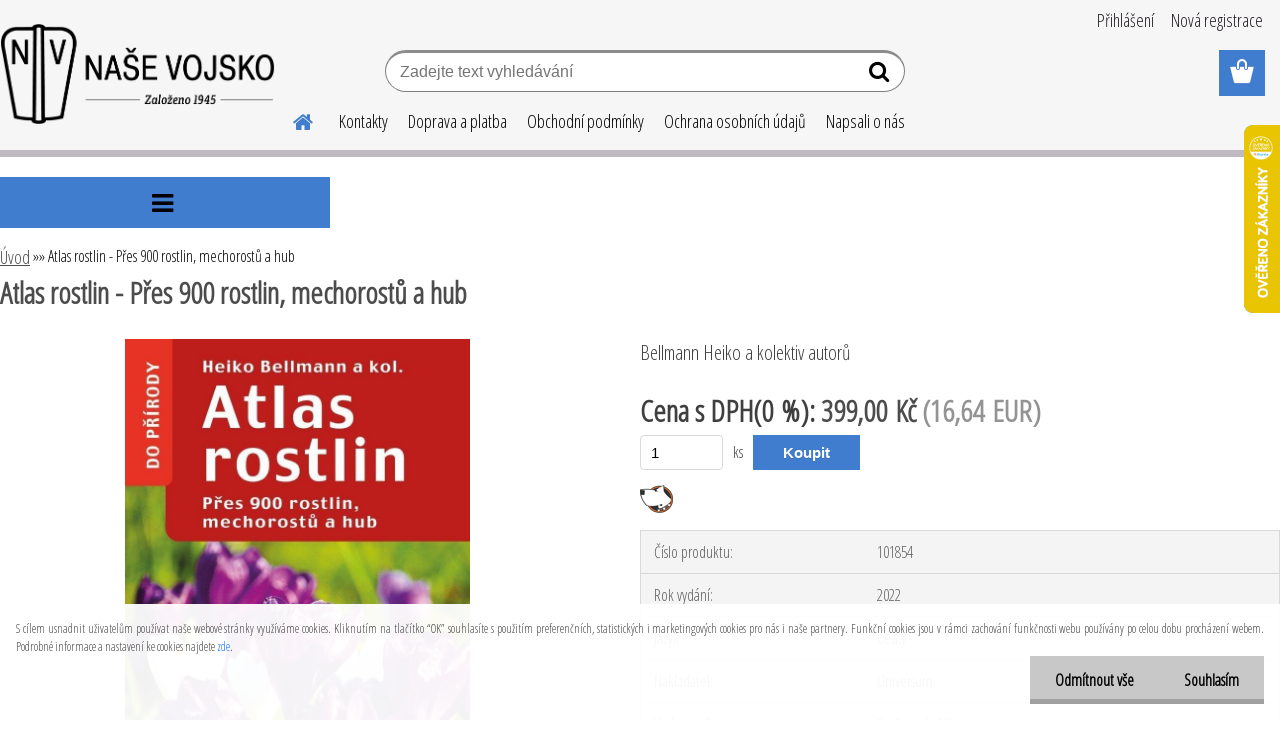

--- FILE ---
content_type: text/html; charset=utf-8
request_url: https://www.nasevojsko.eu/nasevojsko/eshop/0/0/5/8423-Atlas-rostlin-Pres-900-rostlin-mechorostu-a-hub
body_size: 21946
content:


        <!DOCTYPE html>
    <html xmlns:og="http://ogp.me/ns#" xmlns:fb="http://www.facebook.com/2008/fbml" lang="cs" class="tmpl__etherum">
      <head>
          <script>
              window.cookie_preferences = getCookieSettings('cookie_preferences');
              window.cookie_statistics = getCookieSettings('cookie_statistics');
              window.cookie_marketing = getCookieSettings('cookie_marketing');

              function getCookieSettings(cookie_name) {
                  if (document.cookie.length > 0)
                  {
                      cookie_start = document.cookie.indexOf(cookie_name + "=");
                      if (cookie_start != -1)
                      {
                          cookie_start = cookie_start + cookie_name.length + 1;
                          cookie_end = document.cookie.indexOf(";", cookie_start);
                          if (cookie_end == -1)
                          {
                              cookie_end = document.cookie.length;
                          }
                          return unescape(document.cookie.substring(cookie_start, cookie_end));
                      }
                  }
                  return false;
              }
          </script>
                    <script async src="https://www.googletagmanager.com/gtag/js?id=KP7VBLF"></script>
                            <script>
                    window.dataLayer = window.dataLayer || [];
                    function gtag(){dataLayer.push(arguments)};
                    gtag('consent', 'default', {
                        'ad_storage': String(window.cookie_marketing) !== 'false' ? 'granted' : 'denied',
                        'analytics_storage': String(window.cookie_statistics) !== 'false' ? 'granted' : 'denied',
                        'ad_personalization': String(window.cookie_statistics) !== 'false' ? 'granted' : 'denied',
                        'ad_user_data': String(window.cookie_statistics) !== 'false' ? 'granted' : 'denied'
                    });
                    dataLayer.push({
                        'event': 'default_consent'
                    });
                </script>
                    <script>(function(w,d,s,l,i){w[l]=w[l]||[];w[l].push({'gtm.start':
          new Date().getTime(),event:'gtm.js'});var f=d.getElementsByTagName(s)[0],
        j=d.createElement(s),dl=l!='dataLayer'?'&l='+l:'';j.async=true;j.src=
        'https://www.googletagmanager.com/gtm.js?id='+i+dl;f.parentNode.insertBefore(j,f);
      })(window,document,'script','dataLayer','GTM-KP7VBLF');
        window.dataLayer = window.dataLayer || [];
        window.dataLayer.push({
            event: 'eec.pageview',
            clientIP: '18.117.137.XX'
        });

    </script>
          <script type="text/javascript" src="https://c.seznam.cz/js/rc.js"></script>
              <title>Atlas rostlin - Přes 900 rostlin, mechorostů a hub | Naše vojsko</title>
        <script type="text/javascript">var action_unavailable='action_unavailable';var id_language = 'cs';var id_country_code = 'CZ';var language_code = 'cs-CZ';var path_request = '/request.php';var type_request = 'POST';var cache_break = "2511"; var enable_console_debug = false; var enable_logging_errors = false;var administration_id_language = 'cs';var administration_id_country_code = 'CZ';</script>          <script type="text/javascript" src="//ajax.googleapis.com/ajax/libs/jquery/1.8.3/jquery.min.js"></script>
          <script type="text/javascript" src="//code.jquery.com/ui/1.12.1/jquery-ui.min.js" ></script>
                  <script src="/wa_script/js/jquery.hoverIntent.minified.js?_=2025-01-14-11-59" type="text/javascript"></script>
        <script type="text/javascript" src="/admin/jscripts/jquery.qtip.min.js?_=2025-01-14-11-59"></script>
                  <script src="/wa_script/js/jquery.selectBoxIt.min.js?_=2025-01-14-11-59" type="text/javascript"></script>
                  <script src="/wa_script/js/bs_overlay.js?_=2025-01-14-11-59" type="text/javascript"></script>
        <script src="/wa_script/js/bs_design.js?_=2025-01-14-11-59" type="text/javascript"></script>
        <script src="/admin/jscripts/wa_translation.js?_=2025-01-14-11-59" type="text/javascript"></script>
        <link rel="stylesheet" type="text/css" href="/css/jquery.selectBoxIt.wa_script.css?_=2025-01-14-11-59" media="screen, projection">
        <link rel="stylesheet" type="text/css" href="/css/jquery.qtip.lupa.css?_=2025-01-14-11-59">
        
                  <script src="/wa_script/js/jquery.colorbox-min.js?_=2025-01-14-11-59" type="text/javascript"></script>
          <link rel="stylesheet" type="text/css" href="/css/colorbox.css?_=2025-01-14-11-59">
          <script type="text/javascript">
            jQuery(document).ready(function() {
              (function() {
                function createGalleries(rel) {
                  var regex = new RegExp(rel + "\\[(\\d+)]"),
                      m, group = "g_" + rel, groupN;
                  $("a[rel*=" + rel + "]").each(function() {
                    m = regex.exec(this.getAttribute("rel"));
                    if(m) {
                      groupN = group + m[1];
                    } else {
                      groupN = group;
                    }
                    $(this).colorbox({
                      rel: groupN,
                      slideshow:false,
                       maxWidth: "85%",
                       maxHeight: "85%",
                       returnFocus: false
                    });
                  });
                }
                createGalleries("lytebox");
                createGalleries("lyteshow");
              })();
            });</script>
          <script type="text/javascript">
      function init_products_hovers()
      {
        jQuery(".product").hoverIntent({
          over: function(){
            jQuery(this).find(".icons_width_hack").animate({width: "130px"}, 300, function(){});
          } ,
          out: function(){
            jQuery(this).find(".icons_width_hack").animate({width: "10px"}, 300, function(){});
          },
          interval: 40
        });
      }
      jQuery(document).ready(function(){

        jQuery(".param select, .sorting select").selectBoxIt();

        jQuery(".productFooter").click(function()
        {
          var $product_detail_link = jQuery(this).parent().find("a:first");

          if($product_detail_link.length && $product_detail_link.attr("href"))
          {
            window.location.href = $product_detail_link.attr("href");
          }
        });
        init_products_hovers();
        
        ebar_details_visibility = {};
        ebar_details_visibility["user"] = false;
        ebar_details_visibility["basket"] = false;

        ebar_details_timer = {};
        ebar_details_timer["user"] = setTimeout(function(){},100);
        ebar_details_timer["basket"] = setTimeout(function(){},100);

        function ebar_set_show($caller)
        {
          var $box_name = $($caller).attr("id").split("_")[0];

          ebar_details_visibility["user"] = false;
          ebar_details_visibility["basket"] = false;

          ebar_details_visibility[$box_name] = true;

          resolve_ebar_set_visibility("user");
          resolve_ebar_set_visibility("basket");
        }

        function ebar_set_hide($caller)
        {
          var $box_name = $($caller).attr("id").split("_")[0];

          ebar_details_visibility[$box_name] = false;

          clearTimeout(ebar_details_timer[$box_name]);
          ebar_details_timer[$box_name] = setTimeout(function(){resolve_ebar_set_visibility($box_name);},300);
        }

        function resolve_ebar_set_visibility($box_name)
        {
          if(   ebar_details_visibility[$box_name]
             && jQuery("#"+$box_name+"_detail").is(":hidden"))
          {
            jQuery("#"+$box_name+"_detail").slideDown(300);
          }
          else if(   !ebar_details_visibility[$box_name]
                  && jQuery("#"+$box_name+"_detail").not(":hidden"))
          {
            jQuery("#"+$box_name+"_detail").slideUp(0, function() {
              $(this).css({overflow: ""});
            });
          }
        }

        
        jQuery("#user_icon").hoverIntent({
          over: function(){
            ebar_set_show(this);
            jQuery("#ebar_right_content .img_cart, #basket_icon").qtip("hide");
          } ,
          out: function(){
            ebar_set_hide(this);
          },
          interval: 40
        });
        
        jQuery("#user_icon").click(function(e)
        {
          if(jQuery(e.target).attr("id") == "user_icon")
          {
            window.location.href = "https://www.nasevojsko.eu/nasevojsko/e-login/";
          }
        });

        jQuery("#basket_icon").click(function(e)
        {
          if(jQuery(e.target).attr("id") == "basket_icon")
          {
            window.location.href = "https://www.nasevojsko.eu/nasevojsko/e-basket/";
          }
        });
      BS.Basket.$default_top_basket = false;
      });
    </script>        <meta http-equiv="Content-language" content="cs">
        <meta http-equiv="Content-Type" content="text/html; charset=utf-8">
        <meta name="language" content="czech">
        <meta name="keywords" content="atlas,rostlin,přes,900,rostlin,,mechorostů,hub">
        <meta name="description" content="Ve střední Evropě roste přibližně tři tisíce domácích druhů cévnatých rostlin a k nim přistupuje velké množství kapraďorostů, mechorostů, řas">
        <meta name="revisit-after" content="1 Days">
        <meta name="distribution" content="global">
        <meta name="expires" content="never">
                  <meta name="expires" content="never">
                    <link rel="previewimage" href="https://www.nasevojsko.eu/fotky4869/fotos/_vyr_8423Atlas-rostlin.jpeg" />
                    <link rel="canonical" href="https://www.nasevojsko.eu/nasevojsko/eshop/0/0/5/8423-Atlas-rostlin-Pres-900-rostlin-mechorostu-a-hub"/>
          <meta property="og:image" content="http://www.nasevojsko.eu/fotky4869/fotos/_vyr_8423Atlas-rostlin.jpeg" />
<meta property="og:image:secure_url" content="https://www.nasevojsko.eu/fotky4869/fotos/_vyr_8423Atlas-rostlin.jpeg" />
<meta property="og:image:type" content="image/jpeg" />

<meta name="google-site-verification" content="wHpB6YG7NtVN-0mEmBaw1QzT_VRHmUkflDW0xTJulDA"/>            <meta name="robots" content="index, follow">
                      <link href="//www.nasevojsko.eu/fotky4869/NV.png" rel="icon" type="image/png">
          <link rel="shortcut icon" type="image/png" href="//www.nasevojsko.eu/fotky4869/NV.png">
                  <link rel="stylesheet" type="text/css" href="/css/lang_dependent_css/lang_cs.css?_=2025-01-14-11-59" media="screen, projection">
                <link rel='stylesheet' type='text/css' href='/wa_script/js/styles.css?_=2025-01-14-11-59'>
        <script language='javascript' type='text/javascript' src='/wa_script/js/javascripts.js?_=2025-01-14-11-59'></script>
        <script language='javascript' type='text/javascript' src='/wa_script/js/check_tel.js?_=2025-01-14-11-59'></script>
          <script src="/assets/javascripts/buy_button.js?_=2025-01-14-11-59"></script>
            <script type="text/javascript" src="/wa_script/js/bs_user.js?_=2025-01-14-11-59"></script>
        <script type="text/javascript" src="/wa_script/js/bs_fce.js?_=2025-01-14-11-59"></script>
        <script type="text/javascript" src="/wa_script/js/bs_fixed_bar.js?_=2025-01-14-11-59"></script>
        <script type="text/javascript" src="/bohemiasoft/js/bs.js?_=2025-01-14-11-59"></script>
        <script src="/wa_script/js/jquery.number.min.js?_=2025-01-14-11-59" type="text/javascript"></script>
        <script type="text/javascript">
            BS.User.id = 4869;
            BS.User.domain = "nasevojsko";
            BS.User.is_responsive_layout = true;
            BS.User.max_search_query_length = 50;
            BS.User.max_autocomplete_words_count = 5;

            WA.Translation._autocompleter_ambiguous_query = ' Hledavý výraz je pro našeptávač příliš obecný. Zadejte prosím další znaky, slova nebo pokračujte odesláním formuláře pro vyhledávání.';
            WA.Translation._autocompleter_no_results_found = ' Nebyly nalezeny žádné produkty ani kategorie.';
            WA.Translation._error = " Chyba";
            WA.Translation._success = " Nastaveno";
            WA.Translation._warning = " Upozornění";
            WA.Translation._multiples_inc_notify = '<p class="multiples-warning"><strong>Tento produkt je možné objednat pouze v násobcích #inc#. </strong><br><small>Vámi zadaný počet kusů byl navýšen dle tohoto násobku.</small></p>';
            WA.Translation._shipping_change_selected = " Změnit...";
            WA.Translation._shipping_deliver_to_address = " Zásilka bude doručena na zvolenou adresu";

            BS.Design.template = {
              name: "etherum",
              is_selected: function(name) {
                if(Array.isArray(name)) {
                  return name.indexOf(this.name) > -1;
                } else {
                  return name === this.name;
                }
              }
            };
            BS.Design.isLayout3 = true;
            BS.Design.templates = {
              TEMPLATE_ARGON: "argon",TEMPLATE_NEON: "neon",TEMPLATE_CARBON: "carbon",TEMPLATE_XENON: "xenon",TEMPLATE_AURUM: "aurum",TEMPLATE_CUPRUM: "cuprum",TEMPLATE_ERBIUM: "erbium",TEMPLATE_CADMIUM: "cadmium",TEMPLATE_BARIUM: "barium",TEMPLATE_CHROMIUM: "chromium",TEMPLATE_SILICIUM: "silicium",TEMPLATE_IRIDIUM: "iridium",TEMPLATE_INDIUM: "indium",TEMPLATE_OXYGEN: "oxygen",TEMPLATE_HELIUM: "helium",TEMPLATE_FLUOR: "fluor",TEMPLATE_FERRUM: "ferrum",TEMPLATE_TERBIUM: "terbium",TEMPLATE_URANIUM: "uranium",TEMPLATE_ZINCUM: "zincum",TEMPLATE_CERIUM: "cerium",TEMPLATE_KRYPTON: "krypton",TEMPLATE_THORIUM: "thorium",TEMPLATE_ETHERUM: "etherum",TEMPLATE_KRYPTONIT: "kryptonit",TEMPLATE_TITANIUM: "titanium",TEMPLATE_PLATINUM: "platinum"            };
        </script>
        <meta name="facebook-domain-verification" content="xshw5ai6xhzn4g00kt8pl3zpu0jynd">

<!-- Google tag (gtag.js) -->
<script async src="https://www.googletagmanager.com/gtag/js?id=G-1NWS9R7812"></script>
<script>
  window.dataLayer = window.dataLayer || [];
  function gtag(){dataLayer.push(arguments);}
  gtag('js', new Date());

  gtag('config', 'G-1NWS9R7812');
</script>
          <script src="/js/progress_button/modernizr.custom.js"></script>
                      <link rel="stylesheet" type="text/css" href="/bower_components/owl.carousel/dist/assets/owl.carousel.min.css" />
            <link rel="stylesheet" type="text/css" href="/bower_components/owl.carousel/dist/assets/owl.theme.default.min.css" />
            <script src="/bower_components/owl.carousel/dist/owl.carousel.min.js"></script>
                    <link rel="stylesheet" type="text/css" href="//static.bohemiasoft.com/jave/style.css?_=2025-01-14-11-59" media="screen">
                    <link rel="stylesheet" type="text/css" href="/css/font-awesome.4.7.0.min.css" media="screen">
          <link rel="stylesheet" type="text/css" href="/sablony/nove/etherum/etherumblue/css/product_var3.css?_=2025-01-14-11-59" media="screen">
                    <link rel="stylesheet"
                type="text/css"
                id="tpl-editor-stylesheet"
                href="/sablony/nove/etherum/etherumblue/css/colors.css?_=2025-01-14-11-59"
                media="screen">

          <meta name="viewport" content="width=device-width, initial-scale=1.0">
          <link rel="stylesheet" 
                   type="text/css" 
                   href="https://static.bohemiasoft.com/custom-css/etherum.css?_1764594711" 
                   media="screen"><link rel="stylesheet" type="text/css" href="/css/steps_order.css?_=2025-01-14-11-59" media="screen"><style type="text/css">
               <!--#site_logo{
                  width: 275px;
                  height: 100px;
                  background-image: url('/fotky4869/design_setup/images/custom_image_logo.png?cache_time=1632404517');
                  background-repeat: no-repeat;
                  
                }html body .myheader { 
          
          border: black;
          background-repeat: repeat;
          background-position: 0px 0px;
          
        }#page_background{
                  
                  background-repeat: repeat;
                  background-position: 0px 0px;
                  background-color: transparent;
                }.bgLupa{
                  padding: 0;
                  border: none;
                }
      /***font nadpisu***/
      #left-box .title_left_eshop {
          color: #000000!important;
      }
      /***font kategorie***/
      body #page .leftmenu2 ul li a {
                  color: #000000!important;
      }
      body #page .leftmenu ul li a {
                  color: #000000!important;
      }
      /***pozadi kategorie - hover, active***/
      body #page .leftmenu2 ul li a:hover, body #page .leftmenu2 ul li.leftmenuAct a {
                  background-color:#dfe4f6!important;
      }
      #left-box .leftmenu > ul > li:hover > a, html #page ul li.leftmenuAct a, #left-box ul li a:hover {
                  background-color:#dfe4f6!important;
      }
      /***before kategorie - hover, active***/
      .leftmenu li:hover a::before, .leftmenuAct a::before, .leftmenu2 li:hover a::before, .leftmenuAct a::before {
                  color: #dfe4f6!important; 
        }
      /***pozadi podkategorie - hover, active***/
      body #page .leftmenu2 ul ul li a:hover, body #page .leftmenu2 ul ul li.leftmenu2Act a{
                  background-color:#dfe4f6!important;
        }
      body #page .leftmenu ul ul li a:hover, body #page .leftmenu ul ul li.leftmenuAct a{
                  border-color:#dfe4f6!important;
        }
      /***before podkategorie***/
      html #left-box .leftmenu2 ul ul a::before{
                  color: #dfe4f6!important; 
        }
      html #left-box .leftmenu ul ul a::before{
                  color: #dfe4f6!important; 
      }
      /***before podkategorie - hover, active***/
      html #left-box .leftmenu2 ul ul li:hover a::before, html #left-box .leftmenu2 ul ul li.leftmenu2Act a::before{
                  color: #dfe4f6 !important; 
        }
      html #left-box .leftmenu ul ul li:hover a::before, html #left-box .leftmenu ul ul li.leftmenuAct a::before{
                  color: #dfe4f6 !important; 
        } /***ramecek oddelovace***/
      .centerpage_params_filter_areas .ui-slider-range, .category-menu-sep-order-1, .category-menu-sep-order-2, .category-menu-sep-order-3, .category-menu-sep-order-4, .category-menu-sep-order-5, .category-menu-sep-order-6, .category-menu-sep-order-7, .category-menu-sep-order-8, .category-menu-sep-order-9, .category-menu-sep-order-10, .category-menu-sep-order-11, .category-menu-sep-order-12, .category-menu-sep-order-13, .category-menu-sep-order-14, .category-menu-sep-order-15, textarea:hover {
          border-color: #000000!important;
        }

 :root { 
 }
-->
                </style>          <link rel="stylesheet" type="text/css" href="/fotky4869/design_setup/css/user_defined.css?_=1724043943" media="screen, projection">
                    <script type="text/javascript" src="/admin/jscripts/wa_dialogs.js?_=2025-01-14-11-59"></script>
            <script>
      $(document).ready(function() {
        if (getCookie('show_cookie_message' + '_4869_cz') != 'no') {
          if($('#cookies-agreement').attr('data-location') === '0')
          {
            $('.cookies-wrapper').css("top", "0px");
          }
          else
          {
            $('.cookies-wrapper').css("bottom", "0px");
          }
          $('.cookies-wrapper').show();
        }

        $('#cookies-notify__close').click(function() {
          setCookie('show_cookie_message' + '_4869_cz', 'no');
          $('#cookies-agreement').slideUp();
          $("#masterpage").attr("style", "");
          setCookie('cookie_preferences', 'true');
          setCookie('cookie_statistics', 'true');
          setCookie('cookie_marketing', 'true');
          window.cookie_preferences = true;
          window.cookie_statistics = true;
          window.cookie_marketing = true;
          if(typeof gtag === 'function') {
              gtag('consent', 'update', {
                  'ad_storage': 'granted',
                  'analytics_storage': 'granted',
                  'ad_user_data': 'granted',
                  'ad_personalization': 'granted'
              });
          }
         return false;
        });

        $("#cookies-notify__disagree").click(function(){
            save_preferences();
        });

        $('#cookies-notify__preferences-button-close').click(function(){
            var cookies_notify_preferences = $("#cookies-notify-checkbox__preferences").is(':checked');
            var cookies_notify_statistics = $("#cookies-notify-checkbox__statistics").is(':checked');
            var cookies_notify_marketing = $("#cookies-notify-checkbox__marketing").is(':checked');
            save_preferences(cookies_notify_preferences, cookies_notify_statistics, cookies_notify_marketing);
        });

        function save_preferences(preferences = false, statistics = false, marketing = false)
        {
            setCookie('show_cookie_message' + '_4869_cz', 'no');
            $('#cookies-agreement').slideUp();
            $("#masterpage").attr("style", "");
            setCookie('cookie_preferences', preferences);
            setCookie('cookie_statistics', statistics);
            setCookie('cookie_marketing', marketing);
            window.cookie_preferences = preferences;
            window.cookie_statistics = statistics;
            window.cookie_marketing = marketing;
            if(marketing && typeof gtag === 'function')
            {
                gtag('consent', 'update', {
                    'ad_storage': 'granted'
                });
            }
            if(statistics && typeof gtag === 'function')
            {
                gtag('consent', 'update', {
                    'analytics_storage': 'granted',
                    'ad_user_data': 'granted',
                    'ad_personalization': 'granted',
                });
            }
            if(marketing === false && BS && BS.seznamIdentity) {
                BS.seznamIdentity.clearIdentity();
            }
        }

        /**
         * @param {String} cookie_name
         * @returns {String}
         */
        function getCookie(cookie_name) {
          if (document.cookie.length > 0)
          {
            cookie_start = document.cookie.indexOf(cookie_name + "=");
            if (cookie_start != -1)
            {
              cookie_start = cookie_start + cookie_name.length + 1;
              cookie_end = document.cookie.indexOf(";", cookie_start);
              if (cookie_end == -1)
              {
                cookie_end = document.cookie.length;
              }
              return unescape(document.cookie.substring(cookie_start, cookie_end));
            }
          }
          return "";
        }
        
        /**
         * @param {String} cookie_name
         * @param {String} value
         */
        function setCookie(cookie_name, value) {
          var time = new Date();
          time.setTime(time.getTime() + 365*24*60*60*1000); // + 1 rok
          var expires = "expires="+time.toUTCString();
          document.cookie = cookie_name + "=" + escape(value) + "; " + expires + "; path=/";
        }
      });
    </script>
    <script async src="https://www.googletagmanager.com/gtag/js?id=UA-112934771-1"></script><script>
window.dataLayer = window.dataLayer || [];
function gtag(){dataLayer.push(arguments);}
gtag('js', new Date());
</script>        <script type="text/javascript" src="/wa_script/js/search_autocompleter.js?_=2025-01-14-11-59"></script>
                <link rel="stylesheet" type="text/css" href="/assets/vendor/magnific-popup/magnific-popup.css" />
      <script src="/assets/vendor/magnific-popup/jquery.magnific-popup.js"></script>
      <script type="text/javascript">
        BS.env = {
          decPoint: ",",
          basketFloatEnabled: false        };
      </script>
      <script type="text/javascript" src="/node_modules/select2/dist/js/select2.min.js"></script>
      <script type="text/javascript" src="/node_modules/maximize-select2-height/maximize-select2-height.min.js"></script>
      <script type="text/javascript">
        (function() {
          $.fn.select2.defaults.set("language", {
            noResults: function() {return " Nenalezeny žádné položky"},
            inputTooShort: function(o) {
              var n = o.minimum - o.input.length;
              return " Prosím zadejte #N# nebo více znaků.".replace("#N#", n);
            }
          });
          $.fn.select2.defaults.set("width", "100%")
        })();

      </script>
      <link type="text/css" rel="stylesheet" href="/node_modules/select2/dist/css/select2.min.css" />
      <script type="text/javascript" src="/wa_script/js/countdown_timer.js?_=2025-01-14-11-59"></script>
      <script type="text/javascript" src="/wa_script/js/app.js?_=2025-01-14-11-59"></script>
      <script type="text/javascript" src="/node_modules/jquery-validation/dist/jquery.validate.min.js"></script>

      <script src="https://popup.marketplace-wa.cz/media/pop.0342c9db9bbf82c7f3e72fc7e00a09706a54cda0.1749202134.js" async></script>
          </head>
          <script type="text/javascript">
        var fb_pixel = 'active';
      </script>
      <script type="text/javascript" src="/wa_script/js/fb_pixel_func.js"></script>
        <body class="lang-cs layout3 not-home page-product-detail page-product-8423 basket-empty slider_available template-slider-custom vat-payer-y alternative-currency-y" >
      <!-- Google Tag Manager (noscript) end -->
    <noscript><iframe src="https://www.googletagmanager.com/ns.html?id=GTM-KP7VBLF"
                      height="0" width="0" style="display:none;visibility:hidden"></iframe></noscript>
    <!-- End Google Tag Manager (noscript) -->
          <a name="topweb"></a>
            <div id="cookies-agreement" class="cookies-wrapper" data-location="1"
         >
      <div class="cookies-notify-background"></div>
      <div class="cookies-notify" style="display:block!important;">
        <div class="cookies-notify__bar">
          <div class="cookies-notify__bar1">
            <div class="cookies-notify__text"
                                 >
                S cílem usnadnit uživatelům používat naše webové stránky využíváme cookies. Kliknutím na tlačítko “OK” souhlasíte s použitím preferenčních, statistických i marketingových cookies pro nás i naše partnery. Funkční cookies jsou v rámci zachování funkčnosti webu používány po celou dobu procházení webem. Podrobné informace a nastavení ke cookies najdete <span class="cookies-notify__detail_button">zde</span>.            </div>
            <div class="cookies-notify__button">
                <a href="#" id="cookies-notify__disagree" class="secondary-btn"
                   style="color: #000000;
                           background-color: #c8c8c8;
                           opacity: 1"
                >Odmítnout vše</a>
              <a href="#" id="cookies-notify__close"
                 style="color: #000000;
                        background-color: #c8c8c8;
                        opacity: 1"
                >Souhlasím</a>
            </div>
          </div>
                        <div class="cookies-notify__detail_box hidden"
                             >
                <div id="cookies-nofify__close_detail"> Zavřít</div>
                <div>
                    <br />
                    <b> Co jsou cookies?</b><br />
                    <span> Cookies jsou krátké textové informace, které jsou uloženy ve Vašem prohlížeči. Tyto informace běžně používají všechny webové stránky a jejich procházením dochází k ukládání cookies. Pomocí partnerských skriptů, které mohou stránky používat (například Google analytics</span><br /><br />
                    <b> Jak lze nastavit práci webu s cookies?</b><br />
                    <span> Přestože doporučujeme povolit používání všech typů cookies, práci webu s nimi můžete nastavit dle vlastních preferencí pomocí checkboxů zobrazených níže. Po odsouhlasení nastavení práce s cookies můžete změnit své rozhodnutí smazáním či editací cookies přímo v nastavení Vašeho prohlížeče. Podrobnější informace k promazání cookies najdete v nápovědě Vašeho prohlížeče.</span>
                </div>
                <div class="cookies-notify__checkboxes"
                                    >
                    <div class="checkbox-custom checkbox-default cookies-notify__checkbox">
                        <input type="checkbox" id="cookies-notify-checkbox__functional" checked disabled />
                        <label for="cookies-notify-checkbox__functional" class="cookies-notify__checkbox_label"> Nutné</label>
                    </div>
                    <div class="checkbox-custom checkbox-default cookies-notify__checkbox">
                        <input type="checkbox" id="cookies-notify-checkbox__preferences" checked />
                        <label for="cookies-notify-checkbox__preferences" class="cookies-notify__checkbox_label"> Preferenční</label>
                    </div>
                    <div class="checkbox-custom checkbox-default cookies-notify__checkbox">
                        <input type="checkbox" id="cookies-notify-checkbox__statistics" checked />
                        <label for="cookies-notify-checkbox__statistics" class="cookies-notify__checkbox_label"> Statistické</label>
                    </div>
                    <div class="checkbox-custom checkbox-default cookies-notify__checkbox">
                        <input type="checkbox" id="cookies-notify-checkbox__marketing" checked />
                        <label for="cookies-notify-checkbox__marketing" class="cookies-notify__checkbox_label"> Marketingové</label>
                    </div>
                </div>
                <div id="cookies-notify__cookie_types">
                    <div class="cookies-notify__cookie_type cookie-active" data-type="functional">
                         Nutné (13)
                    </div>
                    <div class="cookies-notify__cookie_type" data-type="preferences">
                         Preferenční (1)
                    </div>
                    <div class="cookies-notify__cookie_type" data-type="statistics">
                         Statistické (15)
                    </div>
                    <div class="cookies-notify__cookie_type" data-type="marketing">
                         Marketingové (15)
                    </div>
                    <div class="cookies-notify__cookie_type" data-type="unclassified">
                         Neklasifikované (7)
                    </div>
                </div>
                <div id="cookies-notify__cookie_detail">
                    <div class="cookie-notify__cookie_description">
                        <span id="cookie-notify__description_functional" class="cookie_description_active"> Tyto informace jsou nezbytné ke správnému chodu webové stránky jako například vkládání zboží do košíku, uložení vyplněných údajů nebo přihlášení do zákaznické sekce.</span>
                        <span id="cookie-notify__description_preferences" class="hidden"> Tyto cookies umožní přizpůsobit chování nebo vzhled stránky dle Vašich potřeb, například volba jazyka.</span>
                        <span id="cookie-notify__description_statistics" class="hidden"> Díky těmto cookies mohou majitelé i developeři webu více porozumět chování uživatelů a vyvijet stránku tak, aby byla co nejvíce prozákaznická. Tedy abyste co nejrychleji našli hledané zboží nebo co nejsnáze dokončili jeho nákup.</span>
                        <span id="cookie-notify__description_marketing" class="hidden"> Tyto informace umožní personalizovat zobrazení nabídek přímo pro Vás díky historické zkušenosti procházení dřívějších stránek a nabídek.</span>
                        <span id="cookie-notify__description_unclassified" class="hidden"> Tyto cookies prozatím nebyly roztříděny do vlastní kategorie.</span>
                    </div>
                    <style>
                        #cookies-notify__cookie_detail_table td
                        {
                            color: #ffffff                        }
                    </style>
                    <table class="table" id="cookies-notify__cookie_detail_table">
                        <thead>
                            <tr>
                                <th> Jméno</th>
                                <th> Účel</th>
                                <th> Vypršení</th>
                            </tr>
                        </thead>
                        <tbody>
                                                    <tr>
                                <td>show_cookie_message</td>
                                <td>Ukládá informaci o potřebě zobrazení cookie lišty</td>
                                <td>1 rok</td>
                            </tr>
                                                        <tr>
                                <td>__zlcmid</td>
                                <td>Tento soubor cookie se používá k uložení identity návštěvníka během návštěv a preference návštěvníka deaktivovat naši funkci živého chatu. </td>
                                <td>1 rok</td>
                            </tr>
                                                        <tr>
                                <td>__cfruid</td>
                                <td>Tento soubor cookie je součástí služeb poskytovaných společností Cloudflare – včetně vyrovnávání zátěže, doručování obsahu webových stránek a poskytování připojení DNS pro provozovatele webových stránek. </td>
                                <td>relace</td>
                            </tr>
                                                        <tr>
                                <td>_auth</td>
                                <td>Zajišťuje bezpečnost procházení návštěvníků tím, že zabraňuje padělání požadavků mezi stránkami. Tento soubor cookie je nezbytný pro bezpečnost webu a návštěvníka. </td>
                                <td>1 rok</td>
                            </tr>
                                                        <tr>
                                <td>csrftoken</td>
                                <td>Pomáhá předcházet útokům Cross-Site Request Forgery (CSRF). 
</td>
                                <td>1 rok</td>
                            </tr>
                                                        <tr>
                                <td>PHPSESSID</td>
                                <td>Zachovává stav uživatelské relace napříč požadavky na stránky. </td>
                                <td>relace</td>
                            </tr>
                                                        <tr>
                                <td>rc::a</td>
                                <td>Tento soubor cookie se používá k rozlišení mezi lidmi a roboty. To je výhodné pro web, aby
vytvářet platné zprávy o používání jejich webových stránek. </td>
                                <td>persistentní</td>
                            </tr>
                                                        <tr>
                                <td>rc::c</td>
                                <td>Tento soubor cookie se používá k rozlišení mezi lidmi a roboty. </td>
                                <td>relace</td>
                            </tr>
                                                        <tr>
                                <td>AWSALBCORS</td>
                                <td>Registruje, který server-cluster obsluhuje návštěvníka. To se používá v kontextu s vyrovnáváním zátěže, aby se optimalizovala uživatelská zkušenost. </td>
                                <td>6 dnů</td>
                            </tr>
                                                        <tr>
                                <td>18plus_allow_access#</td>
                                <td>Ukládá informaci o odsouhlasení okna 18+ pro web.</td>
                                <td>neznámý</td>
                            </tr>
                                                        <tr>
                                <td>18plus_cat#</td>
                                <td>Ukládá informaci o odsouhlasení okna 18+ pro kategorii.</td>
                                <td>neznámý</td>
                            </tr>
                                                        <tr>
                                <td>bs_slide_menu</td>
                                <td></td>
                                <td>neznámý</td>
                            </tr>
                                                        <tr>
                                <td>left_menu</td>
                                <td>Ukládá informaci o způsobu zobrazení levého menu.</td>
                                <td>neznámý</td>
                            </tr>
                                                    </tbody>
                    </table>
                    <div class="cookies-notify__button">
                        <a href="#" id="cookies-notify__preferences-button-close"
                           style="color: #000000;
                                background-color: #c8c8c8;
                                opacity: 1">
                            Uložit nastavení                        </a>
                    </div>
                </div>
            </div>
                    </div>
      </div>
    </div>
    
  <div id="responsive_layout_large"></div><div id="page">    <script type="text/javascript">
      var responsive_articlemenu_name = ' Menu';
      var responsive_eshopmenu_name = ' E-shop';
    </script>
        <link rel="stylesheet" type="text/css" href="/css/masterslider.css?_=2025-01-14-11-59" media="screen, projection">
    <script type="text/javascript" src="/js/masterslider.min.js"></script>
    <div class="myheader">
                <div class="navigate_bar">
            <div class="logo-wrapper">
            <a id="site_logo" href="//www.nasevojsko.eu" class="mylogo" aria-label="Logo"></a>
    </div>
                        <!--[if IE 6]>
    <style>
    #main-menu ul ul{visibility:visible;}
    </style>
    <![endif]-->

    
    <div id="topmenu"><!-- TOPMENU -->
          <div id="search">
      <form name="search" id="searchForm" action="/nasevojsko/search-engine.htm" method="GET" enctype="multipart/form-data">
        <label for="q" class="title_left2"> Hľadanie</label>
        <p>
          <input name="slovo" type="text" class="inputBox" id="q" placeholder=" Zadejte text vyhledávání" maxlength="50">
          
          <input type="hidden" id="source_service" value="www.webareal.cz">
        </p>
        <div class="wrapper_search_submit">
          <input type="submit" class="search_submit" aria-label="search" name="search_submit" value="">
        </div>
        <div id="search_setup_area">
          <input id="hledatjak2" checked="checked" type="radio" name="hledatjak" value="2">
          <label for="hledatjak2">Hledat ve zboží</label>
          <br />
          <input id="hledatjak1"  type="radio" name="hledatjak" value="1">
          <label for="hledatjak1">Hledat v článcích</label>
                    <script type="text/javascript">
            function resolve_search_mode_visibility()
            {
              if (jQuery('form[name=search] input').is(':focus'))
              {
                if (jQuery('#search_setup_area').is(':hidden'))
                {
                  jQuery('#search_setup_area').slideDown(400);
                }
              }
              else
              {
                if (jQuery('#search_setup_area').not(':hidden'))
                {
                  jQuery('#search_setup_area').slideUp(400);
                }
              }
            }

            $('form[name=search] input').click(function() {
              this.focus();
            });

            jQuery('form[name=search] input')
                .focus(function() {
                  resolve_search_mode_visibility();
                })
                .blur(function() {
                  setTimeout(function() {
                    resolve_search_mode_visibility();
                  }, 1000);
                });

          </script>
                  </div>
      </form>
    </div>
          <div id="main-menu" class="">
                 <ul>
            <li class="eshop-menu-home">
              <a href="//www.nasevojsko.eu" class="top_parent_act" aria-label="Homepage">
                              </a>
            </li>
          </ul>
          
<ul><li class="eshop-menu-4 eshop-menu-order-1 eshop-menu-odd"><a target="_self" href="https://www.nasevojsko.eu/nasevojsko/0/0/2/42"  class="top_parent">Kontakty</a>
</li></ul>
<ul><li class="eshop-menu-2 eshop-menu-order-2 eshop-menu-even"><a target="_self" href="https://www.nasevojsko.eu/nasevojsko/0/0/2/48"  class="top_parent">Doprava a platba</a>
</li></ul>
<ul><li class="eshop-menu-5 eshop-menu-order-3 eshop-menu-odd"><a target="_self" href="https://www.nasevojsko.eu/nasevojsko/0/0/2/52"  class="top_parent">Obchodní podmínky</a>
</li></ul>
<ul><li class="eshop-menu-8 eshop-menu-order-4 eshop-menu-even"><a target="_new" href="https://www.nasevojsko.eu/nasevojsko/0/0/2/53"  class="top_parent">Ochrana osobních údajů</a>
</li></ul>
<ul><li class="eshop-menu-7 eshop-menu-order-5 eshop-menu-odd"><a href="/nasevojsko/7-Napsali-o-nas"  class="top_parent">Napsali o nás</a>
</li></ul>      </div>
    </div><!-- END TOPMENU -->
          </div>
          </div>
    <div id="page_background">      <div class="hack-box"><!-- HACK MIN WIDTH FOR IE 5, 5.5, 6  -->
                  <div id="masterpage" style="margin-bottom:95px;"><!-- MASTER PAGE -->
              <div id="header">          </div><!-- END HEADER -->
          
  <div id="ebar" class="" >        <div id="ebar_set">
                <div id="user_icon">

                            <div id="user_detail">
                    <div id="user_arrow_tag"></div>
                    <div id="user_content_tag">
                        <div id="user_content_tag_bg">
                            <a href="/nasevojsko/e-login/"
                               class="elink user_login_text"
                               >
                               Přihlášení                            </a>
                            <a href="/nasevojsko/e-register/"
                               class="elink user-logout user_register_text"
                               >
                               Nová registrace                            </a>
                        </div>
                    </div>
                </div>
            
        </div>
        
                <div id="basket_icon" >
            <div id="basket_detail">
                <div id="basket_arrow_tag"></div>
                <div id="basket_content_tag">
                    <a id="quantity_tag" href="/nasevojsko/e-basket" rel="nofollow" class="elink"><span class="quantity_count">0</span></a>
                                    </div>
            </div>
        </div>
                <a id="basket_tag"
           href="nasevojsko/e-basket"
           rel="nofollow"
           class="elink">
            <span id="basket_tag_left">&nbsp;</span>
            <span id="basket_tag_right">
                0 ks            </span>
        </a>
                </div></div>          <div id="aroundpage"><!-- AROUND PAGE -->
            
      <!-- LEFT BOX -->
      <div id="left-box">
            <div id="expandableMenu" class="eshop-menu">
      <p class="title_left_eshop">
              </p>
      <div id="inleft_eshop" class="menu-typ-2 menu-outer-wrapper">
            <div class="menu-wrapper leftmenu">
          <ul class="root-eshop-menu">
          <li class="sub leftmenuDef category-menu-1">
            <a href="/nasevojsko/eshop/18-1-Vsechny-knihy" target="_self">
          <span>
      Všechny knihy    </span>
          </a>
          </li>
        <li class="sub leftmenuDef category-menu-2 has-submenu">
            <a href="/nasevojsko/eshop/47-1-Popularne-naucna" target="_self">
          <span>
      Populárně naučná    </span>
          </a>
          <ul class="eshop-submenu level-2">
          <li class="sub leftmenuDef category-menu-1">
            <a href="/nasevojsko/eshop/47-1-Popularne-naucna/204-2-Literatura-faktu" target="_self">
          <span>
      Literatura faktu    </span>
          </a>
          </li>
        <li class="sub leftmenuDef category-menu-2 has-submenu">
            <a href="/nasevojsko/eshop/47-1-Popularne-naucna/205-2-Encyklopedie-a-atlasy" target="_self">
          <span>
      Encyklopedie a atlasy    </span>
          </a>
          <ul class="eshop-submenu level-3">
          <li class="sub leftmenuDef category-menu-1">
            <a href="/nasevojsko/eshop/47-1-Popularne-naucna/206-3-Zbrane" target="_self">
          <span>
      Zbraně    </span>
          </a>
          </li>
        <li class="sub leftmenuDef category-menu-2">
            <a href="/nasevojsko/eshop/47-1-Popularne-naucna/207-3-Dopravni-prostredky" target="_self">
          <span>
      Dopravní prostředky    </span>
          </a>
          </li>
        <li class="sub leftmenuDef category-menu-3">
            <a href="/nasevojsko/eshop/47-1-Popularne-naucna/208-3-Historie-insignie-uniformy" target="_self">
          <span>
      Historie, insignie, uniformy    </span>
          </a>
          </li>
        </ul>
        </li>
        <li class="sub leftmenuDef category-menu-3">
            <a href="/nasevojsko/eshop/47-1-Popularne-naucna/209-2-Military" target="_self">
          <span>
      Military    </span>
          </a>
          </li>
        <li class="sub leftmenuDef category-menu-4">
            <a href="/nasevojsko/eshop/47-1-Popularne-naucna/210-2-Historie" target="_self">
          <span>
      Historie    </span>
          </a>
          </li>
        <li class="sub leftmenuDef category-menu-5">
            <a href="/nasevojsko/eshop/47-1-Popularne-naucna/211-2-Prirucky" target="_self">
          <span>
      Příručky    </span>
          </a>
          </li>
        <li class="sub leftmenuDef category-menu-6">
            <a href="/nasevojsko/eshop/47-1-Popularne-naucna/212-2-Hobby" target="_self">
          <span>
      Hobby    </span>
          </a>
          </li>
        <li class="sub leftmenuDef category-menu-7">
            <a href="/nasevojsko/eshop/47-1-Popularne-naucna/213-2-Sport" target="_self">
          <span>
      Sport    </span>
          </a>
          </li>
        <li class="sub leftmenuDef category-menu-8">
            <a href="/nasevojsko/eshop/47-1-Popularne-naucna/214-2-Biografie-zivotopisy-memoary" target="_self">
          <span>
      Biografie, životopisy, memoáry    </span>
          </a>
          </li>
        </ul>
        </li>
        <li class="sub leftmenuDef category-menu-3 has-submenu">
            <a href="/nasevojsko/eshop/69-1-Beletrie" target="_self">
          <span>
      Beletrie    </span>
          </a>
          <ul class="eshop-submenu level-2">
          <li class="sub leftmenuDef category-menu-1 has-submenu">
            <a href="/nasevojsko/eshop/69-1-Beletrie/195-2-Romany" target="_self">
          <span>
      Romány    </span>
          </a>
          <ul class="eshop-submenu level-3">
          <li class="sub leftmenuDef category-menu-1">
            <a href="/nasevojsko/eshop/69-1-Beletrie/200-3-Ceske-a-slovenske" target="_self">
          <span>
      České a slovenské    </span>
          </a>
          </li>
        <li class="sub leftmenuDef category-menu-2">
            <a href="/nasevojsko/eshop/69-1-Beletrie/201-3-Valecne" target="_self">
          <span>
      Válečné    </span>
          </a>
          </li>
        <li class="sub leftmenuDef category-menu-3">
            <a href="/nasevojsko/eshop/69-1-Beletrie/202-3-Historicke" target="_self">
          <span>
      Historické    </span>
          </a>
          </li>
        <li class="sub leftmenuDef category-menu-4">
            <a href="/nasevojsko/eshop/69-1-Beletrie/203-3-Detektivni" target="_self">
          <span>
      Detektivní    </span>
          </a>
          </li>
        </ul>
        </li>
        <li class="sub leftmenuDef category-menu-2">
            <a href="/nasevojsko/eshop/69-1-Beletrie/196-2-Thrillery" target="_self">
          <span>
      Thrillery    </span>
          </a>
          </li>
        <li class="sub leftmenuDef category-menu-3">
            <a href="/nasevojsko/eshop/69-1-Beletrie/197-2-Povidky" target="_self">
          <span>
      Povídky    </span>
          </a>
          </li>
        <li class="sub leftmenuDef category-menu-4">
            <a href="/nasevojsko/eshop/69-1-Beletrie/199-2-Fantasy-sci-fi" target="_self">
          <span>
      Fantasy, sci-fi    </span>
          </a>
          </li>
        </ul>
        </li>
        <li class="sub leftmenuDef category-menu-4 has-submenu">
            <a href="/nasevojsko/eshop/98-1-Slevy" target="_self">
          <span>
      Slevy    </span>
          </a>
          <ul class="eshop-submenu level-2">
          <li class="sub leftmenuDef category-menu-1">
            <a href="/nasevojsko/eshop/98-1-Slevy/233-2-Beletrie" target="_self">
          <span>
      Beletrie    </span>
          </a>
          </li>
        <li class="sub leftmenuDef category-menu-2">
            <a href="/nasevojsko/eshop/98-1-Slevy/234-2-Literatura-faktu" target="_self">
          <span>
      Literatura faktu    </span>
          </a>
          </li>
        <li class="sub leftmenuDef category-menu-3">
            <a href="/nasevojsko/eshop/98-1-Slevy/235-2-Kucharky" target="_self">
          <span>
      Kuchařky    </span>
          </a>
          </li>
        <li class="sub leftmenuDef category-menu-4">
            <a href="/nasevojsko/eshop/98-1-Slevy/236-2-Pro-deti" target="_self">
          <span>
      Pro děti    </span>
          </a>
          </li>
        <li class="sub leftmenuDef category-menu-5">
            <a href="/nasevojsko/eshop/98-1-Slevy/237-2-19-az-49-Kc" target="_self">
          <span>
      19 až 49 Kč    </span>
          </a>
          </li>
        </ul>
        </li>
        <li class="sub leftmenuDef category-menu-5">
            <a href="/nasevojsko/eshop/113-1-Antikvariat" target="_self">
          <span>
      Antikvariát    </span>
          </a>
          </li>
        <li class="sub leftmenuDef category-menu-6 has-submenu">
            <a href="/nasevojsko/eshop/90-1-2-jakost" target="_self">
          <span>
      2. jakost    </span>
          </a>
          <ul class="eshop-submenu level-2">
          <li class="sub leftmenuDef category-menu-1">
            <a href="/nasevojsko/eshop/90-1-2-jakost/229-2-Beletrie" target="_self">
          <span>
      Beletrie    </span>
          </a>
          </li>
        <li class="sub leftmenuDef category-menu-2">
            <a href="/nasevojsko/eshop/90-1-2-jakost/230-2-Literatura-faktu" target="_self">
          <span>
      Literatura faktu    </span>
          </a>
          </li>
        <li class="sub leftmenuDef category-menu-3">
            <a href="/nasevojsko/eshop/90-1-2-jakost/231-2-Kucharky" target="_self">
          <span>
      Kuchařky    </span>
          </a>
          </li>
        <li class="sub leftmenuDef category-menu-4">
            <a href="/nasevojsko/eshop/90-1-2-jakost/232-2-Pro-deti" target="_self">
          <span>
      Pro děti    </span>
          </a>
          </li>
        </ul>
        </li>
        <li class="sub leftmenuDef category-menu-7 has-submenu">
            <a href="/nasevojsko/eshop/52-1-Kalendare" target="_self">
          <span>
      Kalendáře    </span>
          </a>
          <ul class="eshop-submenu level-2">
          <li class="sub leftmenuDef category-menu-1">
            <a href="/nasevojsko/eshop/52-1-Kalendare/219-2-Stolni" target="_self">
          <span>
      Stolní    </span>
          </a>
          </li>
        <li class="sub leftmenuDef category-menu-2">
            <a href="/nasevojsko/eshop/52-1-Kalendare/220-2-Nastenne" target="_self">
          <span>
      Nástěnné    </span>
          </a>
          </li>
        </ul>
        </li>
        <li class="sub leftmenuDef category-menu-8 has-submenu">
            <a href="/nasevojsko/eshop/94-1-Hrnky-s-portrety" target="_self">
          <span>
      Hrnky s portréty    </span>
          </a>
          <ul class="eshop-submenu level-2">
          <li class="sub leftmenuDef category-menu-1">
            <a href="/nasevojsko/eshop/94-1-Hrnky-s-portrety/135-2-Prezidenti-a-politici" target="_self">
          <span>
      Prezidenti a politici    </span>
          </a>
          </li>
        <li class="sub leftmenuDef category-menu-2">
            <a href="/nasevojsko/eshop/94-1-Hrnky-s-portrety/136-2-Celebrity" target="_self">
          <span>
      Celebrity    </span>
          </a>
          </li>
        <li class="sub leftmenuDef category-menu-3">
            <a href="/nasevojsko/eshop/94-1-Hrnky-s-portrety/137-2-Historicke-osobnosti" target="_self">
          <span>
      Historické osobnosti    </span>
          </a>
          </li>
        <li class="sub leftmenuDef category-menu-4">
            <a href="/nasevojsko/eshop/94-1-Hrnky-s-portrety/138-2-Valecne-osobnosti" target="_self">
          <span>
      Válečné osobnosti    </span>
          </a>
          </li>
        <li class="sub leftmenuDef category-menu-5">
            <a href="/nasevojsko/eshop/94-1-Hrnky-s-portrety/139-2-Ruzne" target="_self">
          <span>
      Různé    </span>
          </a>
          </li>
        </ul>
        </li>
        <li class="sub leftmenuDef category-menu-9">
            <a href="/nasevojsko/eshop/93-1-Edicni-plan" target="_self">
          <span>
      Ediční plán    </span>
          </a>
          </li>
        <li class="sub leftmenuDef category-menu-10 has-submenu">
            <a href="/nasevojsko/eshop/96-1-Obrazy" target="_self">
          <span>
      Obrazy    </span>
          </a>
          <ul class="eshop-submenu level-2">
          <li class="sub leftmenuDef category-menu-1">
            <a href="/nasevojsko/eshop/96-1-Obrazy/158-2-Prezidenti-a-politici" target="_self">
          <span>
      Prezidenti a politici    </span>
          </a>
          </li>
        <li class="sub leftmenuDef category-menu-2">
            <a href="/nasevojsko/eshop/96-1-Obrazy/159-2-Celebrity" target="_self">
          <span>
      Celebrity    </span>
          </a>
          </li>
        <li class="sub leftmenuDef category-menu-3">
            <a href="/nasevojsko/eshop/96-1-Obrazy/160-2-Historicke-osobnosti" target="_self">
          <span>
      Historické osobnosti    </span>
          </a>
          </li>
        <li class="sub leftmenuDef category-menu-4">
            <a href="/nasevojsko/eshop/96-1-Obrazy/161-2-Valecne-osobnosti" target="_self">
          <span>
      Válečné osobnosti    </span>
          </a>
          </li>
        <li class="sub leftmenuDef category-menu-5">
            <a href="/nasevojsko/eshop/96-1-Obrazy/162-2-Valecne-plakaty" target="_self">
          <span>
      Válečné plakáty    </span>
          </a>
          </li>
        <li class="sub leftmenuDef category-menu-6">
            <a href="/nasevojsko/eshop/96-1-Obrazy/221-2-Slevy" target="_self">
          <span>
      Slevy    </span>
          </a>
          </li>
        <li class="sub leftmenuDef category-menu-7">
            <a href="/nasevojsko/eshop/96-1-Obrazy/246-2-Tisk-na-synteticky-papir" target="_self">
          <span>
      Tisk na syntetický papír    </span>
          </a>
          </li>
        </ul>
        </li>
        <li class="sub leftmenuDef category-menu-11 has-submenu">
            <a href="/nasevojsko/eshop/116-1-Obleceni-a-doplnky" target="_self">
          <span>
      Oblečení a doplňky    </span>
          </a>
          <ul class="eshop-submenu level-2">
          <li class="sub leftmenuDef category-menu-1">
            <a href="/nasevojsko/eshop/116-1-Obleceni-a-doplnky/238-2-Tricka-bez-potisku" target="_self">
          <span>
      Trička bez potisku    </span>
          </a>
          </li>
        <li class="sub leftmenuDef category-menu-2 has-submenu">
            <a href="/nasevojsko/eshop/116-1-Obleceni-a-doplnky/239-2-Tricka-s-potiskem" target="_self">
          <span>
      Trička s potiskem    </span>
          </a>
          <ul class="eshop-submenu level-3">
          <li class="sub leftmenuDef category-menu-1">
            <a href="/nasevojsko/eshop/116-1-Obleceni-a-doplnky/240-3-Valecne-plakaty" target="_self">
          <span>
      Válečné plakáty    </span>
          </a>
          </li>
        <li class="sub leftmenuDef category-menu-2">
            <a href="/nasevojsko/eshop/116-1-Obleceni-a-doplnky/241-3-Valecne-osobnosti" target="_self">
          <span>
      Válečné osobnosti    </span>
          </a>
          </li>
        <li class="sub leftmenuDef category-menu-3">
            <a href="/nasevojsko/eshop/116-1-Obleceni-a-doplnky/242-3-Prezidenti-a-politici" target="_self">
          <span>
      Prezidenti a politici    </span>
          </a>
          </li>
        <li class="sub leftmenuDef category-menu-4">
            <a href="/nasevojsko/eshop/116-1-Obleceni-a-doplnky/243-3-Ruzne" target="_self">
          <span>
      Různé    </span>
          </a>
          </li>
        </ul>
        </li>
        <li class="sub leftmenuDef category-menu-3">
            <a href="/nasevojsko/eshop/116-1-Obleceni-a-doplnky/244-2-Doplnky" target="_self">
          <span>
      Doplňky    </span>
          </a>
          </li>
        <li class="sub leftmenuDef category-menu-4">
            <a href="/nasevojsko/eshop/116-1-Obleceni-a-doplnky/245-2-Cepice-a-kobouky" target="_self">
          <span>
      Čepice a kobouky    </span>
          </a>
          </li>
        </ul>
        </li>
        <li class="sub leftmenuDef category-menu-12 has-submenu">
            <a href="/nasevojsko/eshop/108-1-Kucharky" target="_self">
          <span>
      Kuchařky    </span>
          </a>
          <ul class="eshop-submenu level-2">
          <li class="sub leftmenuDef category-menu-1">
            <a href="/nasevojsko/eshop/108-1-Kucharky/186-2-Ceske" target="_self">
          <span>
      České    </span>
          </a>
          </li>
        <li class="sub leftmenuDef category-menu-2">
            <a href="/nasevojsko/eshop/108-1-Kucharky/187-2-Tematicke" target="_self">
          <span>
      Tématické    </span>
          </a>
          </li>
        <li class="sub leftmenuDef category-menu-3">
            <a href="/nasevojsko/eshop/108-1-Kucharky/188-2-Peceni" target="_self">
          <span>
      Pečení    </span>
          </a>
          </li>
        </ul>
        </li>
        <li class="sub leftmenuDef category-menu-13 has-submenu">
            <a href="/nasevojsko/eshop/111-1-Casopisy" target="_self">
          <span>
      Časopisy    </span>
          </a>
          <ul class="eshop-submenu level-2">
          <li class="sub leftmenuDef category-menu-1">
            <a href="/nasevojsko/eshop/111-1-Casopisy/193-2-Military-revue" target="_self">
          <span>
      Military revue    </span>
          </a>
          </li>
        <li class="sub leftmenuDef category-menu-2">
            <a href="/nasevojsko/eshop/111-1-Casopisy/194-2-Fakta-a-svedectvi" target="_self">
          <span>
      Fakta a svědectví    </span>
          </a>
          </li>
        <li class="sub leftmenuDef category-menu-3">
            <a href="/nasevojsko/eshop/111-1-Casopisy/225-2-Nase-rodina" target="_self">
          <span>
      Naše rodina    </span>
          </a>
          </li>
        </ul>
        </li>
        <li class="sub leftmenuDef category-menu-14 has-submenu">
            <a href="/nasevojsko/eshop/109-1-Knihy-pro-deti" target="_self">
          <span>
      Knihy pro děti    </span>
          </a>
          <ul class="eshop-submenu level-2">
          <li class="sub leftmenuDef category-menu-1">
            <a href="/nasevojsko/eshop/109-1-Knihy-pro-deti/189-2-Pro-nejmensi" target="_self">
          <span>
      Pro nejmenší    </span>
          </a>
          </li>
        <li class="sub leftmenuDef category-menu-2">
            <a href="/nasevojsko/eshop/109-1-Knihy-pro-deti/190-2-Pro-skolaky" target="_self">
          <span>
      Pro školáky    </span>
          </a>
          </li>
        <li class="sub leftmenuDef category-menu-3">
            <a href="/nasevojsko/eshop/109-1-Knihy-pro-deti/191-2-Holky" target="_self">
          <span>
      Holky    </span>
          </a>
          </li>
        <li class="sub leftmenuDef category-menu-4">
            <a href="/nasevojsko/eshop/109-1-Knihy-pro-deti/192-2-Kluci" target="_self">
          <span>
      Kluci    </span>
          </a>
          </li>
        </ul>
        </li>
        <li class="sub leftmenuDef category-menu-15 has-submenu">
            <a href="/nasevojsko/eshop/104-1-Outdoor-potreby" target="_self">
          <span>
      Outdoor potřeby    </span>
          </a>
          <ul class="eshop-submenu level-2">
          <li class="sub leftmenuDef category-menu-1">
            <a href="/nasevojsko/eshop/104-1-Outdoor-potreby/223-2-Outdoor-a-camping" target="_self">
          <span>
      Outdoor a camping    </span>
          </a>
          </li>
        <li class="sub leftmenuDef category-menu-2">
            <a href="/nasevojsko/eshop/104-1-Outdoor-potreby/224-2-Tasky-pouzdra-obaly" target="_self">
          <span>
      Tašky, pouzdra, obaly    </span>
          </a>
          </li>
        </ul>
        </li>
        <li class="sub leftmenuDef category-menu-16">
            <a href="/nasevojsko/eshop/115-1-CD-DVD" target="_self">
          <span>
      CD / DVD    </span>
          </a>
          </li>
        <li class="sub leftmenuDef category-menu-17">
            <a href="/nasevojsko/eshop/75-1-Hry-a-Hracky" target="_self">
          <span>
      Hry a Hračky    </span>
          </a>
          </li>
        <li class="sub leftmenuDef category-menu-18">
            <a href="/nasevojsko/eshop/21-1-E-knihy" target="_self">
          <span>
      E-knihy    </span>
          </a>
          </li>
        <li class="sub leftmenuDef category-menu-19">
            <a href="/nasevojsko/eshop/16-1-Popelniky" target="_self">
          <span>
      Popelníky    </span>
          </a>
          </li>
        <li class="sub leftmenuDef category-menu-20">
            <a href="/nasevojsko/eshop/101-1-Respiratory-rousky" target="_self">
          <span>
      Respirátory, roušky    </span>
          </a>
          </li>
            <li class="footer-item category-map">
          <a href="//www.nasevojsko.eu/category-map"> Zobrazit všechny</a>
        </li>
                <li class="footer-item show-more">
          <a href="#"> Zobrazit více</a>
        </li>
            </ul>
        </div>
          </div>
            <script>
        WA.Translation._show_more = " Zobrazit více";
        WA.Translation._show_less = " Zobrazit méně";
        (function() {
          var btn = document.querySelector(".footer-item.show-more");
          var menu = document.getElementById("expandableMenu");
          var menuItems = menu.querySelector("ul.root-eshop-menu").children;
          var isExpanded = function() {
            return menu.classList.contains("expanded");
          };
          var toggleBtn = function(f) {
            menu.classList[f]("expanded");
            var text = isExpanded() ? "_show_less" : "_show_more";
            btn.children[0].innerHTML = WA.Translation[text];
          };
          var checkBtnVisibility = function() {
            var wasExpanded,
                isVisible;
            wasExpanded = isExpanded();
            toggleBtn("remove");
            isVisible = !!menuItems[menuItems.length - 1].offsetParent;
            if(isVisible) {
              btn.classList.add("hidden");
            } else {
              if(wasExpanded) {
                toggleBtn("add");
              }
              btn.classList.remove("hidden");
            }
          };
          if(btn !== null)
          {
            btn.addEventListener("click", function(e) {
              e.preventDefault();
              toggleBtn("toggle");
            });
            var t;
            menuItems = Array.prototype.slice.call(menuItems, 0, -2);
            window.addEventListener("resize", function() {
              clearTimeout(t);
              t = setTimeout(function() {
                checkBtnVisibility();
              }, 125);
            });
            checkBtnVisibility();
          }
        })();
      </script>
          </div>
        <div id="left3">
      <div id="inleft3_top"></div>
      <div id="inleft3">
        <p style="text-align: center;"> </p>
<p> <span>Doprava zdarma pro objednávky nad 999 Kč</span></p>              </div>
      <div id="inleft3_foot"></div>
    </div>
          </div><!-- END LEFT BOX -->
            <div id="right-box"><!-- RIGHT BOX2 -->
              </div><!-- END RIGHT BOX -->
      

            <hr class="hide">
                        <div id="centerpage2"><!-- CENTER PAGE -->
              <div id="incenterpage2"><!-- in the center -->
                <script type="text/javascript">
  var product_information = {
    id: '8423',
    name: 'Atlas rostlin - Přes 900 rostlin, mechorostů a hub',
    brand: '',
    price: '399',
    category: '',
    is_variant: false,
    variant_id: 0  };
</script>
        <div id="fb-root"></div>
    <script>(function(d, s, id) {
            var js, fjs = d.getElementsByTagName(s)[0];
            if (d.getElementById(id)) return;
            js = d.createElement(s); js.id = id;
            js.src = "//connect.facebook.net/ cs_CZ/all.js#xfbml=1&appId=";
            fjs.parentNode.insertBefore(js, fjs);
        }(document, 'script', 'facebook-jssdk'));</script>
      <script type="application/ld+json">
      {
        "@context": "http://schema.org",
        "@type": "Product",
                "name": "Atlas rostlin - Přes 900 rostlin, mechorostů a hub",
        "description": "Ve střední Evropě roste přibližně tři tisíce domácích druhů cévnatých rostlin a k nim přistupuje velké množství",
                "image": "https://www.nasevojsko.eu/fotky4869/fotos/_vyr_8423Atlas-rostlin.jpeg",
                "gtin13": "9788024293448",
        "mpn": "",
        "sku": "101854",
        "brand": "Universum",

        "offers": {
            "@type": "Offer",
            "availability": "https://schema.org/InStock",
            "price": "399.00",
"priceCurrency": "CZK",
"priceValidUntil": "2036-01-21",
            "url": "https://www.nasevojsko.eu/nasevojsko/eshop/0/0/5/8423-Atlas-rostlin-Pres-900-rostlin-mechorostu-a-hub"
        }
      }
</script>
        <script type="text/javascript" src="/wa_script/js/bs_variants.js?date=2462013"></script>
  <script type="text/javascript" src="/wa_script/js/rating_system.js"></script>
  <script type="text/javascript">
    <!--
    $(document).ready(function () {
      BS.Variants.register_events();
      BS.Variants.id_product = 8423;
    });

    function ShowImage2(name, width, height, domen) {
      window.open("/wa_script/image2.php?soub=" + name + "&domena=" + domen, "", "toolbar=no,scrollbars=yes,location=no,status=no,width=" + width + ",height=" + height + ",resizable=1,screenX=20,screenY=20");
    }
    ;
    // --></script>
  <script type="text/javascript">
    <!--
    function Kontrola() {
      if (document.theForm.autor.value == "") {
        document.theForm.autor.focus();
        BS.ui.popMessage.alert("Musíte vyplnit své jméno");
        return false;
      }
      if (document.theForm.email.value == "") {
        document.theForm.email.focus();
        BS.ui.popMessage.alert("Musíte vyplnit svůj email");
        return false;
      }
      if (document.theForm.titulek.value == "") {
        document.theForm.titulek.focus();
        BS.ui.popMessage.alert("Vyplňte název příspěvku");
        return false;
      }
      if (document.theForm.prispevek.value == "") {
        document.theForm.prispevek.focus();
        BS.ui.popMessage.alert("Zadejte text příspěvku");
        return false;
      }
      if (document.theForm.captcha.value == "") {
        document.theForm.captcha.focus();
        BS.ui.popMessage.alert("Opište bezpečnostní kód");
        return false;
      }
      if (jQuery("#captcha_image").length > 0 && jQuery("#captcha_input").val() == "") {
        jQuery("#captcha_input").focus();
        BS.ui.popMessage.alert("Opiště text z bezpečnostního obrázku");
        return false;
      }

      }

      -->
    </script>
          <script type="text/javascript" src="/wa_script/js/detail.js?date=2022-06-01"></script>
          <script type="text/javascript">
      product_price = "399";
    product_price_non_ceil =   "399.000";
    currency = "Kč";
    currency_position = "1";
    tax_subscriber = "a";
    ceny_jak = "0";
    desetiny = "2";
    dph = "0";
    currency_second = "EUR";
    currency_second_rate = "0.0417";
    lang = "";    </script>
          <script>
          related_click = false;
          $(document).ready(function () {
              $(".buy_btn").on("click", function(){
                    related_click = true;
              });

              $("#buy_btn, #buy_prg").on("click", function () {
                  var variant_selected_reload = false;
                  var url = window.location.href;
                  if (url.indexOf('?variant=not_selected') > -1)
                  {
                      url = window.location.href;
                  }
                  else
                  {
                      url = window.location.href + "?variant=not_selected";
                  }
                  if ($("#1SelectBoxIt").length !== undefined)
                  {
                      var x = $("#1SelectBoxIt").attr("aria-activedescendant");
                      if (x == 0)
                      {
                          variant_selected_reload = true;
                          document.cookie = "variantOne=unselected;path=/";
                      }
                      else
                      {
                          var id_ciselnik = $("#1SelectBoxItOptions #" + x).attr("data-val");
                          document.cookie = "variantOne=" + id_ciselnik + ";path=/";
                      }
                  }
                  else if ($("#1SelectBoxItText").length !== undefined)
                  {
                      var x = $("#1SelectBoxItText").attr("data-val");
                      if (x == 0)
                      {
                          variant_selected_reload = true;
                          document.cookie = "variantOne=unselected;path=/";
                      }
                      else
                      {
                          var id_ciselnik = $("#1SelectBoxItOptions #" + x).attr("data-val");
                          document.cookie = "variantOne=" + id_ciselnik + ";path=/";
                      }
                  }
                  if ($("#2SelectBoxIt").length !== undefined)
                  {
                      var x = $("#2SelectBoxIt").attr("aria-activedescendant");
                      if (x == 0)
                      {
                          variant_selected_reload = true;
                          document.cookie = "variantTwo=unselected;path=/";
                      }
                      else
                      {
                          var id_ciselnik = $("#2SelectBoxItOptions #" + x).attr("data-val");
                          document.cookie = "variantTwo=" + id_ciselnik + ";path=/";
                      }
                  }
                  else if ($("#2SelectBoxItText").length !== undefined)
                  {
                      var x = $("#2SelectBoxItText").attr("data-val");
                      if (x == 0)
                      {
                          variant_selected_reload = true;
                          document.cookie = "variantTwo=unselected;path=/";
                      }
                      else
                      {
                          var id_ciselnik = $("#2SelectBoxItOptions #" + x).attr("data-val");
                          document.cookie = "variantTwo=" + id_ciselnik + ";path=/";
                      }
                  }
                  if ($("#3SelectBoxIt").length !== undefined)
                  {
                      var x = $("#3SelectBoxIt").attr("aria-activedescendant");
                      if (x == 0)
                      {
                          variant_selected_reload = true;
                          document.cookie = "variantThree=unselected;path=/";
                      }
                      else
                      {
                          var id_ciselnik = $("#3SelectBoxItOptions #" + x).attr("data-val");
                          document.cookie = "variantThree=" + id_ciselnik + ";path=/";
                      }
                  }
                  else if ($("#3SelectBoxItText").length !== undefined)
                  {
                      var x = $("#3SelectBoxItText").attr("data-val");
                      if (x == 0)
                      {
                          variant_selected_reload = true;
                          document.cookie = "variantThree=unselected;path=/";
                      }
                      else
                      {
                          var id_ciselnik = $("#3SelectBoxItOptions #" + x).attr("data-val");
                          document.cookie = "variantThree=" + id_ciselnik + ";path=/";
                      }
                  }
                  if(variant_selected_reload == true)
                  {
                      jQuery("input[name=variant_selected]").remove();
                      window.location.replace(url);
                      return false;
                  }
              });
          });
      </script>
          <div id="wherei"><!-- wherei -->
            <p>
        <a href="//www.nasevojsko.eu/nasevojsko">Úvod</a>
        <span class="arrow">&#187;</span><a href="//www.nasevojsko.eu/nasevojsko/eshop/0"></a><span class="arrow">&#187;</span>        <span class="active">Atlas rostlin - Přes 900 rostlin, mechorostů a hub</span>
      </p>
    </div><!-- END wherei -->
    <pre></pre>
        <div class="product-detail-container in-stock-y" > <!-- MICRODATA BOX -->
              <h1>Atlas rostlin - Přes 900 rostlin, mechorostů a hub</h1>
              <div class="detail-box-product" data-idn="858739477"><!--DETAIL BOX -->
                        <div class="col-l"><!-- col-l-->
                        <div class="image"><!-- image-->
                                <a href="/fotky4869/fotos/_vyr_8423Atlas-rostlin.jpeg"
                   rel="lytebox"
                   title="Atlas rostlin - Přes 900 rostlin, mechorostů a hub"
                   aria-label="Atlas rostlin - Přes 900 rostlin, mechorostů a hub">
                    <span class="img" id="magnify_src">
                      <img                               id="detail_src_magnifying_small"
                              src="/fotky4869/fotos/_vyr_8423Atlas-rostlin.jpeg"
                              width="200" border=0
                              alt="Atlas rostlin - Přes 900 rostlin, mechorostů a hub"
                              title="Atlas rostlin - Přes 900 rostlin, mechorostů a hub">
                    </span>
                                        <span class="image_foot"><span class="ico_magnifier"
                                                     title="Atlas rostlin - Přes 900 rostlin, mechorostů a hub">&nbsp;</span></span>
                      
                                    </a>
                            </div>
              <!-- END image-->
              <div class="break"></div>
                      </div><!-- END col-l-->
        <div class="box-spc"><!-- BOX-SPC -->
          <div class="col-r"><!-- col-r-->
                          <div class="stock_yes">skladem</div>
                          <div class="break"><p>&nbsp;</p></div>
                                      <div class="product-status-box">
                <h2 class="second-product-name">Bellmann Heiko a kolektiv autorů </h2>    <p class="product-status">
          </p>
                  </div>
                          <div class="detail-info"><!-- detail info-->
              <form style="margin: 0pt; padding: 0pt; vertical-align: bottom;"
                    action="/nasevojsko/eshop/0/0/6/8423" method="post">
                                  <div class="product-price-box">
                    <div class="price-box content">
                      <div class="price-box prices">
                                                                                                  <p class="price-offer wt-vat">
                          <span class="price-label">
                            Cena                            <span class="price-wt-vat">
                              bez DPH:                            </span>
                          </span>
                                <span class="price-novat fleft">
      399,00&nbsp;Kč<font size=1> (16,64&nbsp;EUR)</font>    </span>
    <input type="hidden" name="nase_cena" value="">
                              </p>
                                                                          <p class="price-offer vat">
                          <span class="price-label">
                            Cena                            <span class="price-vat">
                              s DPH(0&nbsp;%):                            </span>
                          </span>
                            <span >
                                <span class="price-vat" content="CZK">
     <span class="price-value def_color" content="399,00">
        399,00&nbsp;Kč<font size=1> (16,64&nbsp;EUR)</font>     </span>
    </span>
    <input type="hidden" name="nase_cena" value="">
                              </span>
                          </p>
                                                                          <p class="discount">
                          <span class="discount-pts">
                            
                              </span>
                          </p>
                                                </div>
                                              <div class="price-box cart-info">
                              <div class="fleft product-cart-info-text"><br>do košíku:</div>
    <div class="fright textright product-cart-info-value">
            <span class="cart-info-qty">
                          <input value="1" name="kusy" id="kusy" maxlength="6" size="6" type="text" data-product-info='{"count_type":0,"multiples":0}' class="quantity-input"  aria-label="kusy">
                <span class="count">&nbsp;
        ks      </span>&nbsp;
              </span>
      <span class="cart-info-btn">
                      <input type="submit"
                 id="buy_btn"
                 class="product-cart-btn buy-button-action buy-button-action-17"
                 data-id="8423"
                 data-variant-id="0"
                 name="send_submit"
                 value="Koupit"
          >
          <input type="hidden" id="buy_click" name="buy_click" value="detail">
                      </span>
            <div class="cart-info-calculators"></div>        <div class="watchdog_opener watchdog_icon2"><a href="#" id="open_watch_dog" title="Hlídací pes"><img src="/images/watch_dog_small.png" alt="Hlídací pes" /></a></div>
            </div>
                            </div>
                                          </div>
                  </div>
                                  <table class="cart" width="100%">
                  <col>
                  <col width="9%">
                  <col width="14%">
                  <col width="14%">
                  <tbody>
                                      <tr class="before_variants product-number">
                      <td width="35%" class="product-number-text">Číslo produktu: </td>
                      <td colspan="3" width="65%" class="prices product-number-text"><span class="fleft">
                            101854</span>
                        <input type="hidden" name="number"
                               value="101854">
                      </td>
                    </tr>
                                          <tr class="before_variants product-variants-1">
                        <td width="35%"
                            class="product-variants-text-1">Rok vydání:  </td>
                        <td colspan="3" width="65%" class="product-variants-value-1">
                                                            <span class="fleft">
                                    2022                                </span>
                                                          <input type="hidden"
                                 name="Rok vydání"
                                 value="2022">
                        </td>
                      </tr>
                                            <tr class="before_variants product-variants-2">
                        <td width="35%"
                            class="product-variants-text-2">Jazyk:  </td>
                        <td colspan="3" width="65%" class="product-variants-value-2">
                                                            <span class="fleft">
                                    Česky                                </span>
                                                          <input type="hidden"
                                 name="Jazyk"
                                 value="Česky">
                        </td>
                      </tr>
                                            <tr class="before_variants product-variants-3">
                        <td width="35%"
                            class="product-variants-text-3">Nakladatel:  </td>
                        <td colspan="3" width="65%" class="product-variants-value-3">
                                                            <span class="fleft">
                                    Universum                                </span>
                                                          <input type="hidden"
                                 name="Nakladatel"
                                 value="Universum">
                        </td>
                      </tr>
                                            <tr class="before_variants product-variants-4">
                        <td width="35%"
                            class="product-variants-text-4">Vazba, počet stran:  </td>
                        <td colspan="3" width="65%" class="product-variants-value-4">
                                                            <span class="fleft">
                                    Brožovaná, 448 stran                                </span>
                                                          <input type="hidden"
                                 name="Vazba, počet stran"
                                 value="Brožovaná, 448 stran">
                        </td>
                      </tr>
                                            <tr class="before_variants product-variants-5">
                        <td width="35%"
                            class="product-variants-text-5">Rozměry:  </td>
                        <td colspan="3" width="65%" class="product-variants-value-5">
                                                            <span class="fleft">
                                    193 mm x 133 mm x 22 mm                                </span>
                                                          <input type="hidden"
                                 name="Rozměry"
                                 value="193 mm x 133 mm x 22 mm">
                        </td>
                      </tr>
                                            <tr class="before_variants product-variants-6">
                        <td width="35%"
                            class="product-variants-text-6">Žánr:  </td>
                        <td colspan="3" width="65%" class="product-variants-value-6">
                                                            <span class="fleft">
                                    Literatura faktu                                </span>
                                                          <input type="hidden"
                                 name="Žánr"
                                 value="Literatura faktu">
                        </td>
                      </tr>
                                          <tr class="before_variants product-eancode">
                      <td width="35%" class="product-eancode-text">EAN kód:</td>
                      <td width="65%" class="prices product-eancode-value" colspan="3">
                        <span class="fleft">9788024293448</span>
                        <input type="hidden" name="ean"
                               value="9788024293448">
                      </td>
                    </tr>
                                        <tr id="product_detail_can_not_use_coupon" class="before_variants">
                      <td width="35%"></td>
                      <td colspan="3" width="65%"><span class="fleft">Nelze uplatnit slevový kupón</span></td>
                    </tr>
                                      </tbody>
                </table>
                <input type="hidden" name="pageURL" value ="http://www.nasevojsko.eu/nasevojsko/eshop/0/0/5/8423-Atlas-rostlin-Pres-900-rostlin-mechorostu-a-hub">              </form>
            </div><!-- END detail info-->
            <div class="break"></div>
          </div><!-- END col-r-->
        </div><!-- END BOX-SPC -->
              </div><!-- END DETAIL BOX -->
    </div><!-- MICRODATA BOX -->
    <div class="break"></div>
        <a name="anch1"></a>
    <div class="aroundbookmark"><!-- AROUND bookmark-->
    <ul class="bookmark"><!-- BOOKMARKS-->
    <li class="selected"><a rel="nofollow" href="/nasevojsko/eshop/0/0/5/8423-Atlas-rostlin-Pres-900-rostlin-mechorostu-a-hub//description#anch1">Popis</a></li>    </ul>
    <div class="part selected" id="description"><!--description-->
    <div class="spc">
    <div class="page-main">
<div class="eshop_master-layout-index__container">
<div class="container-fluid page-layout">
<div class="row  eshop_master-layout-panel">
<div class="col-xs-12 col-sm-8 col-md-9 eshop_master-layout-panel__content">
<div class="eshop_master-layout-panel__content-inner">
<div class="eshop_product-layout-detail euromedia_eshop_product-layout-detail"><ui-tabs class="hydrated"><ui-tab label="Anotace" active="" class="hydrated">
<div role="tabpanel" class="ui-tab">
<p><span>Ve střední Evropě roste přibližně tři tisíce domácích druhů cévnatých rostlin a k nim přistupuje velké množství kapraďorostů, mechorostů, řas a hub. Z celého souboru je v této publikaci představeno zhruba 900 druhů, přičemž velkou část tvoří cévnaté rostliny. Výběr zahrnuje nejběžnější středoevropské rostliny a nechybí ani druhy se zvláštním významem pro člověka. Každá skupina rostlin má přiřazený vlastní barevný kód, podle něhož lze jednotlivé druhy jednoduše určit. Text této praktické příručky doplňují výstižné barevné fotografie s uvedenými charakteristickými znaky, podrobné informace o výskytu a řada zajímavostí.</span></p>
</div>
</ui-tab></ui-tabs></div>
</div>
</div>
</div>
</div>
</div>
</div>    </div>
  </div><!-- END description-->
    </div><!-- END AROUND bookmark , BOOKMARKS -->
          <script>
      window.dataLayer = window.dataLayer || [];
      window.dataLayer.push({
                              event: 'eec.detail',
                              clientIP: '18.117.137.XX',
                              ecommerce: {
                                detail: {
                                  value: '399',
                                  actionField: {
                                    list: 'Search Results'
                                  },
                                  products:
                                  [
    {
        "id": 8423,
        "name": "Atlas rostlin - Přes 900 rostlin, mechorostů a hub",
        "category": "Všechny knihy",
        "metric2": 399,
        "metric3": 0,
        "dimension1": "101854",
        "metric9": 0,
        "brand": "Universum",
        "long_id": 858739477
    }
]                                }
                              }
                            });
    </script>

    		<script>
            window.dataLayer = window.dataLayer || [];
            function gtag(){dataLayer.push(arguments);}

            gtag('event', 'view_item', {
                item_id: 8423,
                item_name: 'Atlas rostlin - Přes 900 rostlin, mechorostů a hub',
                currency: 'CZK',
                value: 399,
            });
		</script>
		              </div><!-- end in the center -->
              <div class="clear"></div>
                         </div><!-- END CENTER PAGE -->
            <div class="clear"></div>

            
                      </div><!-- END AROUND PAGE -->

          <div id="footer" class="footer_hide"><!-- FOOTER -->

                          <div id="footer_left">
              Vytvořeno systémem <a href="http://www.webareal.cz" target="_blank">www.webareal.cz</a>            </div>
            <div id="footer_center">
                              <a id="footer_ico_home" href="/nasevojsko" class="footer_icons">&nbsp;</a>
                <a id="footer_ico_map" href="/nasevojsko/web-map" class="footer_icons">&nbsp;</a>
                <a id="footer_ico_print" href="#" class="print-button footer_icons" target="_blank" rel="nofollow">&nbsp;</a>
                <a id="footer_ico_topweb" href="#topweb" rel="nofollow" class="footer_icons">&nbsp;</a>
                            </div>
            <div id="footer_right" class="foot_created_by_res">
              Vytvořeno systémem <a href="http://www.webareal.cz" target="_blank">www.webareal.cz</a>            </div>
                        </div><!-- END FOOTER -->
                      <script>
              var retargetingConf = {
                  rtgId: 45006,
                  consent: 0                  };

                  
                                      retargetingConf.itemId = 8423;
                    retargetingConf.pageType = "offerdetail";
                                if (window.rc && window.rc.retargetingHit) {
                  window.rc.retargetingHit(retargetingConf);
              }
          </script>
                      </div><!-- END PAGE -->
        </div><!-- END HACK BOX -->
          </div>    <div class="page-footer">      <div id="und_footer" align="center">
        <!-- Foxentry start -->
<p>
<script type="text/javascript" async="">// <![CDATA[
var Foxentry;
(function () {
var e = document.querySelector("script"), s = document.createElement('script');
s.setAttribute('type', 'text/javascript');
s.setAttribute('async', 'true');
s.setAttribute('src', 'https://cdn.foxentry.cz/lib');
e.parentNode.appendChild(s);
s.onload = function(){ Foxentry = new FoxentryBase('SNLrFsqBXw'); }
})();
// ]]></script>
</p>
<!-- Foxentry end -->      </div>
  
          <div class="myfooter">
                <div class="footer-boxes box-3">
              <div class="footer-box box-article">
      <span class="h4">Užitečné odkazy</span>      <div class="item-content">
            <div class="menu-wrapper" id="footerArticleMenu">
          <ul class="article-menu-root menu-level-1">
          <li class="article-menu-item item-1">
            <a href="https://www.nasevojsko.eu/nasevojsko/0/0/2/42" target="_self">
          <span>
      Kontakty    </span>
          </a>
          </li>
        <li class="article-menu-item item-2">
            <a href="https://www.nasevojsko.eu/nasevojsko/0/0/2/48" target="_self">
          <span>
      Doprava a platba    </span>
          </a>
          </li>
        <li class="article-menu-item item-3">
            <a href="https://www.nasevojsko.eu/nasevojsko/0/0/2/52" target="_self">
          <span>
      Obchodní podmínky    </span>
          </a>
          </li>
        <li class="article-menu-item item-4">
            <a href="https://www.nasevojsko.eu/nasevojsko/0/0/2/53" target="_blank">
          <span>
      Ochrana osobních údajů    </span>
          </a>
          </li>
        <li class="article-menu-item item-5">
            <a href="/nasevojsko/7-Napsali-o-nas" target="_blank">
          <span>
      Napsali o nás    </span>
          </a>
          </li>
        <li class="article-menu-item item-6">
            <a href="https://www.nasevojsko.eu/nasevojsko/0/0/2/50" target="_self">
          <span>
      O nakladatelství    </span>
          </a>
          </li>
        </ul>
        </div>
          </div>
    </div>
        <div class="footer-box box-eshop">
      <span class="h4">Kategorie</span>      <div class="item-content">
            <div class="menu-wrapper" id="footerEshopMenu">
          <ul class="eshop-menu-root menu-level-1">
          <li class="eshop-menu-item item-1">
            <a href="/nasevojsko/eshop/18-1-Vsechny-knihy" target="_self">
          <span>
      Všechny knihy    </span>
          </a>
          </li>
        <li class="eshop-menu-item item-2">
            <a href="/nasevojsko/eshop/47-1-Popularne-naucna" target="_self">
          <span>
      Populárně naučná    </span>
          </a>
          </li>
        <li class="eshop-menu-item item-3">
            <a href="/nasevojsko/eshop/69-1-Beletrie" target="_self">
          <span>
      Beletrie    </span>
          </a>
          </li>
        <li class="eshop-menu-item item-4">
            <a href="/nasevojsko/eshop/98-1-Slevy" target="_self">
          <span>
      Slevy    </span>
          </a>
          </li>
        <li class="eshop-menu-item item-5">
            <a href="/nasevojsko/eshop/113-1-Antikvariat" target="_self">
          <span>
      Antikvariát    </span>
          </a>
          </li>
        <li class="eshop-menu-item item-6">
            <a href="/nasevojsko/eshop/90-1-2-jakost" target="_self">
          <span>
      2. jakost    </span>
          </a>
          </li>
        <li class="eshop-menu-item item-7">
            <a href="/nasevojsko/eshop/52-1-Kalendare" target="_self">
          <span>
      Kalendáře    </span>
          </a>
          </li>
        <li class="eshop-menu-item item-8">
            <a href="/nasevojsko/eshop/94-1-Hrnky-s-portrety" target="_self">
          <span>
      Hrnky s portréty    </span>
          </a>
          </li>
        <li class="eshop-menu-item item-9">
            <a href="/nasevojsko/eshop/93-1-Edicni-plan" target="_self">
          <span>
      Ediční plán    </span>
          </a>
          </li>
        <li class="eshop-menu-item item-10">
            <a href="/nasevojsko/eshop/96-1-Obrazy" target="_self">
          <span>
      Obrazy    </span>
          </a>
          </li>
        <li class="eshop-menu-item item-11">
            <a href="/nasevojsko/eshop/116-1-Obleceni-a-doplnky" target="_self">
          <span>
      Oblečení a doplňky    </span>
          </a>
          </li>
        <li class="eshop-menu-item item-12">
            <a href="/nasevojsko/eshop/108-1-Kucharky" target="_self">
          <span>
      Kuchařky    </span>
          </a>
          </li>
        <li class="eshop-menu-item item-13">
            <a href="/nasevojsko/eshop/111-1-Casopisy" target="_self">
          <span>
      Časopisy    </span>
          </a>
          </li>
        <li class="eshop-menu-item item-14">
            <a href="/nasevojsko/eshop/109-1-Knihy-pro-deti" target="_self">
          <span>
      Knihy pro děti    </span>
          </a>
          </li>
        <li class="eshop-menu-item item-15">
            <a href="/nasevojsko/eshop/104-1-Outdoor-potreby" target="_self">
          <span>
      Outdoor potřeby    </span>
          </a>
          </li>
        <li class="eshop-menu-item item-16">
            <a href="/nasevojsko/eshop/115-1-CD-DVD" target="_self">
          <span>
      CD / DVD    </span>
          </a>
          </li>
        <li class="eshop-menu-item item-17">
            <a href="/nasevojsko/eshop/75-1-Hry-a-Hracky" target="_self">
          <span>
      Hry a Hračky    </span>
          </a>
          </li>
        <li class="eshop-menu-item item-18">
            <a href="/nasevojsko/eshop/21-1-E-knihy" target="_self">
          <span>
      E-knihy    </span>
          </a>
          </li>
        <li class="eshop-menu-item item-19">
            <a href="/nasevojsko/eshop/16-1-Popelniky" target="_self">
          <span>
      Popelníky    </span>
          </a>
          </li>
        <li class="eshop-menu-item item-20">
            <a href="/nasevojsko/eshop/101-1-Respiratory-rousky" target="_self">
          <span>
      Respirátory, roušky    </span>
          </a>
          </li>
        </ul>
        </div>
          </div>
    </div>
        <div class="footer-box box-item">
      <span class="h4">Kontakty</span>      <div class="item-content">
        <div style="text-align: left;"><span style="color: #ffffff; font-family: arial, helvetica, sans-serif; font-size: 14px;"><strong>Naše vojsko - knižní distribuce. s.r.o.<br /></strong>Nad Vinným potokem 1148/4</span></div>
<div style="text-align: left;"><span style="color: #ffffff; font-family: arial, helvetica, sans-serif; font-size: 14px;">Praha 10</span></div>
<div style="text-align: left;"><span style="font-family: arial, helvetica, sans-serif; color: #ffffff; font-size: 14px;">101 00<br /><strong></strong></span></div>
<div style="text-align: left;"><span style="font-size: 14px; font-family: arial, helvetica, sans-serif; color: #ffffff;"><strong></strong> </span></div>
<div style="text-align: left;"><span style="color: #ffffff;"><span style="font-size: 14px;"><a href="tel:%20+420224313071"><span style="font-family: arial, helvetica, sans-serif;"><span style="color: #ffffff;">+ 420 602 47 20 20</span></span></a></span></span></div>
<div style="text-align: left;"><span style="color: #ffffff;"><span style="font-size: 14px;"> </span><br /><span style="font-size: 14px;"><a href="mailto:%20recepce@nasevojsko.eu" target="_blank" rel="noopener"><span style="font-family: arial, helvetica, sans-serif;"><span style="color: #ffffff;">recepce@nasevojsko.eu</span></span></a></span><br /></span></div>
<div style="text-align: left;"><span style="color: #ffffff; font-size: 14px;"><span style="font-family: arial, helvetica, sans-serif;"></span></span></div>
<div style="text-align: left;"><span style="color: #ffffff; font-size: 14px;"><span style="font-family: arial, helvetica, sans-serif;"> </span></span></div>      </div>
    </div>
            </div>
              <div class="contenttwo">
        <p> Vytvořeno systémem <a href="http://www.webareal.cz" target="_blank">www.webareal.cz</a></p>
      </div>
          </div>
    </div>    </div>
  
  <script language="JavaScript" type="text/javascript">
$(window).ready(function() {
//	$(".loader").fadeOut("slow");
});
      function init_lupa_images()
    {
      if(jQuery('img.lupa').length)
      {
        jQuery('img.lupa, .productFooterContent').qtip(
        {
          onContentUpdate: function() { this.updateWidth(); },
          onContentLoad: function() { this.updateWidth(); },
          prerender: true,
          content: {
            text: function() {

              var $pID = '';

              if($(this).attr('rel'))
              {
                $pID = $(this).attr('rel');
              }
              else
              {
                $pID = $(this).parent().parent().find('img.lupa').attr('rel');
              }

              var $lupa_img = jQuery(".bLupa"+$pID+":first");

              if(!$lupa_img.length)
              { // pokud neni obrazek pro lupu, dame obrazek produktu
                $product_img = $(this).parent().parent().find('img.lupa:first');
                if($product_img.length)
                {
                  $lupa_img = $product_img.clone();
                }
              }
              else
              {
                $lupa_img = $lupa_img.clone()
              }

              return($lupa_img);
            }

          },
          position: {
            my: 'top left',
            target: 'mouse',
            viewport: $(window),
            adjust: {
              x: 15,  y: 15
            }
          },
          style: {
            classes: 'ui-tooltip-white ui-tooltip-shadow ui-tooltip-rounded',
            tip: {
               corner: false
            }
          },
          show: {
            solo: true,
            delay: 200
          },
          hide: {
            fixed: true
          }
        });
      }
    }
    $(document).ready(function() {
  $("#listaA a").click(function(){changeList();});
  $("#listaB a").click(function(){changeList();});
  if(typeof(init_lupa_images) === 'function')
  {
    init_lupa_images();
  }

  function changeList()
  {
    var className = $("#listaA").attr('class');
    if(className == 'selected')
    {
      $("#listaA").removeClass('selected');
      $("#listaB").addClass('selected');
      $("#boxMojeID, #mojeid_tab").show();
      $("#boxNorm").hide();
    }
    else
    {
      $("#listaA").addClass('selected');
      $("#listaB").removeClass('selected');
      $("#boxNorm").show();
      $("#boxMojeID, #mojeid_tab").hide();
   }
  }
  $(".print-button").click(function(e)
  {
    window.print();
    e.preventDefault();
    return false;
  })
});
</script>
  <span class="hide">NTNmYTA0</span></div><script src="/wa_script/js/wa_url_translator.js?d=1" type="text/javascript"></script><script src="/wa_script/js/add_basket_v4.js?d=12&_= 2025-01-14-11-59" type="text/javascript"></script><script src="/wa_script/js/add_basket_fce.js?d=9&_= 2025-01-14-11-59" type="text/javascript"></script>    <script type="text/javascript">
      variant_general = 1;
      related_click = false;
      BS.Basket.$variant = 4;
      BS.Basket.$detail_buy = false;
      BS.Basket.$not_bought_minimum = " Tento produkt je nutné objednat v minimálním množství:";
      BS.Basket.basket_is_empty = ' Váš nákupní košík <span class="bold">je prázdný</span>';
          BS.Basket.$wait_text = "Čekejte";
              BS.Basket.$not_in_stock = "Požadované množství bohužel není na skladě.";
            BS.Basket.$basket_show_items = "true";
        basket_variant_3_scroll = false;
        basket_variant_4_added = "Zboží bylo přidáno do košíku";
          uzivatel_id = 4869;
      is_url_translated = false;
          </script>
      <script type="text/javascript">
      WA.Google_analytics = {
        activated: false
      };
    </script>
      <script type="text/javascript" src="/wa_script/js/wa_watch_dog.js?2"></script>
    <div class="bs-window watch_dog">
      <div class="bs-window-box">
        <div class="bs-window-header">
          Hlídací pes <span class="icon-remove icon-large close-box"></span>
        </div>
        <div class="bs-window-content">
          <center><img src="/images/watch_dog_full_cs.png" width="322" height="100" alt="Watch DOG" /></center>
          <br><br>
          <div class="watch_dog_window">
          <form action="" id="watch_dog_form">
            Informovat na e-mail při změně:<br><br>
                        <div class="watch-price">
            <label><input type="checkbox" name="price" value="1" /> <strong>ceny</strong></label><br>
            &nbsp; &nbsp; &nbsp; &nbsp;<span class="description">když cena klesne pod <input type="number" name="price_value" value="399" step="1" /> Kč</span>
            </div>
                        <div class="watch-stock">
            <label><input type="checkbox" name="stock" value="1" /> <strong>skladu</strong></label><br>&nbsp; &nbsp; &nbsp; &nbsp; <span class="description">když produkt bude na skladě</span>
            </div>
                        <br><br>
            <span class="watch-dog-email">Zadejte Váš e-mail: <input type="text" name="mail" value="@" /></span>
            
        <script type="text/javascript">
          var captchaCallback = captchaCallback || function() {
            $(".g-recaptcha").each(function() {
              if(!this.children.length) {
                grecaptcha.render(this, {"sitekey" : "6LcnvAMTAAAAACtO3TtrLUQd0kKMMs6ufKsEoAi5"});
              }
            });
          };
        </script><script src="https://www.google.com/recaptcha/api.js?onload=captchaCallback&render=explicit" async defer></script><div class="g-recaptcha" data-sitekey="6LcnvAMTAAAAACtO3TtrLUQd0kKMMs6ufKsEoAi5"></div>            <input type="hidden" name="id_product" value="8423" />
            <input type="hidden" name="is_variant" value="0" />
            <input type="hidden" name="id_zakaznik" value="4869" />
            <input type="hidden" name="product_url" value="/nasevojsko/eshop/0/0/5/8423-Atlas-rostlin-Pres-900-rostlin-mechorostu-a-hub" />
            <input type="hidden" id="source_service" name="source_service" value="webareal.cz" />
            <br>
            <center>
              <input type="submit" id="send_btn" value="Hotovo" />
            </center>
          </form>
          </div>
        </div>
      </div>
    </div>
        <div id="top_loading_container" class="top_loading_containers" style="z-index: 99998;position: fixed; top: 0px; left: 0px; width: 100%;">
      <div id="top_loading_bar" class="top_loading_bars" style="height: 100%; width: 0;"></div>
    </div>
        <script type="text/javascript" charset="utf-8" src="/js/responsiveMenu.js?_=2025-01-14-11-59"></script>
    <script type="text/javascript">
    var responsive_articlemenu_name = ' Menu';
    $(document).ready(function(){
            var isFirst = false;
            var menu = new WA.ResponsiveMenu('#left-box');
      menu.setArticleSelector('#main-menu');
      menu.setEshopSelector('#expandableMenu');
      menu.render();
            if($(".slider_available").is('body') || $(document.body).hasClass("slider-available")) {
        (function(form, $) {
          'use strict';
          var $form = $(form),
              expanded = false,
              $body = $(document.body),
              $input;
          var expandInput = function() {
            if(!expanded) {
              $form.addClass("expand");
              $body.addClass("search_act");
              expanded = true;
            }
          };
          var hideInput = function() {
            if(expanded) {
              $form.removeClass("expand");
              $body.removeClass("search_act");
              expanded = false;
            }
          };
          var getInputValue = function() {
            return $input.val().trim();
          };
          var setInputValue = function(val) {
            $input.val(val);
          };
          if($form.length) {
            $input = $form.find("input.inputBox");
            $form.on("submit", function(e) {
              if(!getInputValue()) {
                e.preventDefault();
                $input.focus();
              }
            });
            $input.on("focus", function(e) {
              expandInput();
            });
            $(document).on("click", function(e) {
              if(!$form[0].contains(e.target)) {
                hideInput();
                setInputValue("");
              }
            });
          }
        })("#searchForm", jQuery);
      }
          });
  </script>
      <script async src="https://yottlyscript.com/script.js?tp=239697673"></script>
    </body>
</html>

    <script type="text/javascript">
    //<![CDATA[
    var _hwq = _hwq || [];
        _hwq.push(['setKey', '253A259DE79F16897658629CE5FC4C89']);_hwq.push(['setTopPos', '60']);_hwq.push(['showWidget', '22']);(function() {
        var ho = document.createElement('script'); ho.type = 'text/javascript'; ho.async = true;
        ho.src = ('https:' == document.location.protocol ? 'https://ssl' : 'http://www') + '.heureka.cz/direct/i/gjs.php?n=wdgt&sak=253A259DE79F16897658629CE5FC4C89';
        var s = document.getElementsByTagName('script')[0]; s.parentNode.insertBefore(ho, s);
    })();
    //]]>
    </script>

--- FILE ---
content_type: text/html; charset=utf-8
request_url: https://www.google.com/recaptcha/api2/anchor?ar=1&k=6LcnvAMTAAAAACtO3TtrLUQd0kKMMs6ufKsEoAi5&co=aHR0cHM6Ly93d3cubmFzZXZvanNrby5ldTo0NDM.&hl=en&v=PoyoqOPhxBO7pBk68S4YbpHZ&size=normal&anchor-ms=20000&execute-ms=30000&cb=2qeros5xh36k
body_size: 49717
content:
<!DOCTYPE HTML><html dir="ltr" lang="en"><head><meta http-equiv="Content-Type" content="text/html; charset=UTF-8">
<meta http-equiv="X-UA-Compatible" content="IE=edge">
<title>reCAPTCHA</title>
<style type="text/css">
/* cyrillic-ext */
@font-face {
  font-family: 'Roboto';
  font-style: normal;
  font-weight: 400;
  font-stretch: 100%;
  src: url(//fonts.gstatic.com/s/roboto/v48/KFO7CnqEu92Fr1ME7kSn66aGLdTylUAMa3GUBHMdazTgWw.woff2) format('woff2');
  unicode-range: U+0460-052F, U+1C80-1C8A, U+20B4, U+2DE0-2DFF, U+A640-A69F, U+FE2E-FE2F;
}
/* cyrillic */
@font-face {
  font-family: 'Roboto';
  font-style: normal;
  font-weight: 400;
  font-stretch: 100%;
  src: url(//fonts.gstatic.com/s/roboto/v48/KFO7CnqEu92Fr1ME7kSn66aGLdTylUAMa3iUBHMdazTgWw.woff2) format('woff2');
  unicode-range: U+0301, U+0400-045F, U+0490-0491, U+04B0-04B1, U+2116;
}
/* greek-ext */
@font-face {
  font-family: 'Roboto';
  font-style: normal;
  font-weight: 400;
  font-stretch: 100%;
  src: url(//fonts.gstatic.com/s/roboto/v48/KFO7CnqEu92Fr1ME7kSn66aGLdTylUAMa3CUBHMdazTgWw.woff2) format('woff2');
  unicode-range: U+1F00-1FFF;
}
/* greek */
@font-face {
  font-family: 'Roboto';
  font-style: normal;
  font-weight: 400;
  font-stretch: 100%;
  src: url(//fonts.gstatic.com/s/roboto/v48/KFO7CnqEu92Fr1ME7kSn66aGLdTylUAMa3-UBHMdazTgWw.woff2) format('woff2');
  unicode-range: U+0370-0377, U+037A-037F, U+0384-038A, U+038C, U+038E-03A1, U+03A3-03FF;
}
/* math */
@font-face {
  font-family: 'Roboto';
  font-style: normal;
  font-weight: 400;
  font-stretch: 100%;
  src: url(//fonts.gstatic.com/s/roboto/v48/KFO7CnqEu92Fr1ME7kSn66aGLdTylUAMawCUBHMdazTgWw.woff2) format('woff2');
  unicode-range: U+0302-0303, U+0305, U+0307-0308, U+0310, U+0312, U+0315, U+031A, U+0326-0327, U+032C, U+032F-0330, U+0332-0333, U+0338, U+033A, U+0346, U+034D, U+0391-03A1, U+03A3-03A9, U+03B1-03C9, U+03D1, U+03D5-03D6, U+03F0-03F1, U+03F4-03F5, U+2016-2017, U+2034-2038, U+203C, U+2040, U+2043, U+2047, U+2050, U+2057, U+205F, U+2070-2071, U+2074-208E, U+2090-209C, U+20D0-20DC, U+20E1, U+20E5-20EF, U+2100-2112, U+2114-2115, U+2117-2121, U+2123-214F, U+2190, U+2192, U+2194-21AE, U+21B0-21E5, U+21F1-21F2, U+21F4-2211, U+2213-2214, U+2216-22FF, U+2308-230B, U+2310, U+2319, U+231C-2321, U+2336-237A, U+237C, U+2395, U+239B-23B7, U+23D0, U+23DC-23E1, U+2474-2475, U+25AF, U+25B3, U+25B7, U+25BD, U+25C1, U+25CA, U+25CC, U+25FB, U+266D-266F, U+27C0-27FF, U+2900-2AFF, U+2B0E-2B11, U+2B30-2B4C, U+2BFE, U+3030, U+FF5B, U+FF5D, U+1D400-1D7FF, U+1EE00-1EEFF;
}
/* symbols */
@font-face {
  font-family: 'Roboto';
  font-style: normal;
  font-weight: 400;
  font-stretch: 100%;
  src: url(//fonts.gstatic.com/s/roboto/v48/KFO7CnqEu92Fr1ME7kSn66aGLdTylUAMaxKUBHMdazTgWw.woff2) format('woff2');
  unicode-range: U+0001-000C, U+000E-001F, U+007F-009F, U+20DD-20E0, U+20E2-20E4, U+2150-218F, U+2190, U+2192, U+2194-2199, U+21AF, U+21E6-21F0, U+21F3, U+2218-2219, U+2299, U+22C4-22C6, U+2300-243F, U+2440-244A, U+2460-24FF, U+25A0-27BF, U+2800-28FF, U+2921-2922, U+2981, U+29BF, U+29EB, U+2B00-2BFF, U+4DC0-4DFF, U+FFF9-FFFB, U+10140-1018E, U+10190-1019C, U+101A0, U+101D0-101FD, U+102E0-102FB, U+10E60-10E7E, U+1D2C0-1D2D3, U+1D2E0-1D37F, U+1F000-1F0FF, U+1F100-1F1AD, U+1F1E6-1F1FF, U+1F30D-1F30F, U+1F315, U+1F31C, U+1F31E, U+1F320-1F32C, U+1F336, U+1F378, U+1F37D, U+1F382, U+1F393-1F39F, U+1F3A7-1F3A8, U+1F3AC-1F3AF, U+1F3C2, U+1F3C4-1F3C6, U+1F3CA-1F3CE, U+1F3D4-1F3E0, U+1F3ED, U+1F3F1-1F3F3, U+1F3F5-1F3F7, U+1F408, U+1F415, U+1F41F, U+1F426, U+1F43F, U+1F441-1F442, U+1F444, U+1F446-1F449, U+1F44C-1F44E, U+1F453, U+1F46A, U+1F47D, U+1F4A3, U+1F4B0, U+1F4B3, U+1F4B9, U+1F4BB, U+1F4BF, U+1F4C8-1F4CB, U+1F4D6, U+1F4DA, U+1F4DF, U+1F4E3-1F4E6, U+1F4EA-1F4ED, U+1F4F7, U+1F4F9-1F4FB, U+1F4FD-1F4FE, U+1F503, U+1F507-1F50B, U+1F50D, U+1F512-1F513, U+1F53E-1F54A, U+1F54F-1F5FA, U+1F610, U+1F650-1F67F, U+1F687, U+1F68D, U+1F691, U+1F694, U+1F698, U+1F6AD, U+1F6B2, U+1F6B9-1F6BA, U+1F6BC, U+1F6C6-1F6CF, U+1F6D3-1F6D7, U+1F6E0-1F6EA, U+1F6F0-1F6F3, U+1F6F7-1F6FC, U+1F700-1F7FF, U+1F800-1F80B, U+1F810-1F847, U+1F850-1F859, U+1F860-1F887, U+1F890-1F8AD, U+1F8B0-1F8BB, U+1F8C0-1F8C1, U+1F900-1F90B, U+1F93B, U+1F946, U+1F984, U+1F996, U+1F9E9, U+1FA00-1FA6F, U+1FA70-1FA7C, U+1FA80-1FA89, U+1FA8F-1FAC6, U+1FACE-1FADC, U+1FADF-1FAE9, U+1FAF0-1FAF8, U+1FB00-1FBFF;
}
/* vietnamese */
@font-face {
  font-family: 'Roboto';
  font-style: normal;
  font-weight: 400;
  font-stretch: 100%;
  src: url(//fonts.gstatic.com/s/roboto/v48/KFO7CnqEu92Fr1ME7kSn66aGLdTylUAMa3OUBHMdazTgWw.woff2) format('woff2');
  unicode-range: U+0102-0103, U+0110-0111, U+0128-0129, U+0168-0169, U+01A0-01A1, U+01AF-01B0, U+0300-0301, U+0303-0304, U+0308-0309, U+0323, U+0329, U+1EA0-1EF9, U+20AB;
}
/* latin-ext */
@font-face {
  font-family: 'Roboto';
  font-style: normal;
  font-weight: 400;
  font-stretch: 100%;
  src: url(//fonts.gstatic.com/s/roboto/v48/KFO7CnqEu92Fr1ME7kSn66aGLdTylUAMa3KUBHMdazTgWw.woff2) format('woff2');
  unicode-range: U+0100-02BA, U+02BD-02C5, U+02C7-02CC, U+02CE-02D7, U+02DD-02FF, U+0304, U+0308, U+0329, U+1D00-1DBF, U+1E00-1E9F, U+1EF2-1EFF, U+2020, U+20A0-20AB, U+20AD-20C0, U+2113, U+2C60-2C7F, U+A720-A7FF;
}
/* latin */
@font-face {
  font-family: 'Roboto';
  font-style: normal;
  font-weight: 400;
  font-stretch: 100%;
  src: url(//fonts.gstatic.com/s/roboto/v48/KFO7CnqEu92Fr1ME7kSn66aGLdTylUAMa3yUBHMdazQ.woff2) format('woff2');
  unicode-range: U+0000-00FF, U+0131, U+0152-0153, U+02BB-02BC, U+02C6, U+02DA, U+02DC, U+0304, U+0308, U+0329, U+2000-206F, U+20AC, U+2122, U+2191, U+2193, U+2212, U+2215, U+FEFF, U+FFFD;
}
/* cyrillic-ext */
@font-face {
  font-family: 'Roboto';
  font-style: normal;
  font-weight: 500;
  font-stretch: 100%;
  src: url(//fonts.gstatic.com/s/roboto/v48/KFO7CnqEu92Fr1ME7kSn66aGLdTylUAMa3GUBHMdazTgWw.woff2) format('woff2');
  unicode-range: U+0460-052F, U+1C80-1C8A, U+20B4, U+2DE0-2DFF, U+A640-A69F, U+FE2E-FE2F;
}
/* cyrillic */
@font-face {
  font-family: 'Roboto';
  font-style: normal;
  font-weight: 500;
  font-stretch: 100%;
  src: url(//fonts.gstatic.com/s/roboto/v48/KFO7CnqEu92Fr1ME7kSn66aGLdTylUAMa3iUBHMdazTgWw.woff2) format('woff2');
  unicode-range: U+0301, U+0400-045F, U+0490-0491, U+04B0-04B1, U+2116;
}
/* greek-ext */
@font-face {
  font-family: 'Roboto';
  font-style: normal;
  font-weight: 500;
  font-stretch: 100%;
  src: url(//fonts.gstatic.com/s/roboto/v48/KFO7CnqEu92Fr1ME7kSn66aGLdTylUAMa3CUBHMdazTgWw.woff2) format('woff2');
  unicode-range: U+1F00-1FFF;
}
/* greek */
@font-face {
  font-family: 'Roboto';
  font-style: normal;
  font-weight: 500;
  font-stretch: 100%;
  src: url(//fonts.gstatic.com/s/roboto/v48/KFO7CnqEu92Fr1ME7kSn66aGLdTylUAMa3-UBHMdazTgWw.woff2) format('woff2');
  unicode-range: U+0370-0377, U+037A-037F, U+0384-038A, U+038C, U+038E-03A1, U+03A3-03FF;
}
/* math */
@font-face {
  font-family: 'Roboto';
  font-style: normal;
  font-weight: 500;
  font-stretch: 100%;
  src: url(//fonts.gstatic.com/s/roboto/v48/KFO7CnqEu92Fr1ME7kSn66aGLdTylUAMawCUBHMdazTgWw.woff2) format('woff2');
  unicode-range: U+0302-0303, U+0305, U+0307-0308, U+0310, U+0312, U+0315, U+031A, U+0326-0327, U+032C, U+032F-0330, U+0332-0333, U+0338, U+033A, U+0346, U+034D, U+0391-03A1, U+03A3-03A9, U+03B1-03C9, U+03D1, U+03D5-03D6, U+03F0-03F1, U+03F4-03F5, U+2016-2017, U+2034-2038, U+203C, U+2040, U+2043, U+2047, U+2050, U+2057, U+205F, U+2070-2071, U+2074-208E, U+2090-209C, U+20D0-20DC, U+20E1, U+20E5-20EF, U+2100-2112, U+2114-2115, U+2117-2121, U+2123-214F, U+2190, U+2192, U+2194-21AE, U+21B0-21E5, U+21F1-21F2, U+21F4-2211, U+2213-2214, U+2216-22FF, U+2308-230B, U+2310, U+2319, U+231C-2321, U+2336-237A, U+237C, U+2395, U+239B-23B7, U+23D0, U+23DC-23E1, U+2474-2475, U+25AF, U+25B3, U+25B7, U+25BD, U+25C1, U+25CA, U+25CC, U+25FB, U+266D-266F, U+27C0-27FF, U+2900-2AFF, U+2B0E-2B11, U+2B30-2B4C, U+2BFE, U+3030, U+FF5B, U+FF5D, U+1D400-1D7FF, U+1EE00-1EEFF;
}
/* symbols */
@font-face {
  font-family: 'Roboto';
  font-style: normal;
  font-weight: 500;
  font-stretch: 100%;
  src: url(//fonts.gstatic.com/s/roboto/v48/KFO7CnqEu92Fr1ME7kSn66aGLdTylUAMaxKUBHMdazTgWw.woff2) format('woff2');
  unicode-range: U+0001-000C, U+000E-001F, U+007F-009F, U+20DD-20E0, U+20E2-20E4, U+2150-218F, U+2190, U+2192, U+2194-2199, U+21AF, U+21E6-21F0, U+21F3, U+2218-2219, U+2299, U+22C4-22C6, U+2300-243F, U+2440-244A, U+2460-24FF, U+25A0-27BF, U+2800-28FF, U+2921-2922, U+2981, U+29BF, U+29EB, U+2B00-2BFF, U+4DC0-4DFF, U+FFF9-FFFB, U+10140-1018E, U+10190-1019C, U+101A0, U+101D0-101FD, U+102E0-102FB, U+10E60-10E7E, U+1D2C0-1D2D3, U+1D2E0-1D37F, U+1F000-1F0FF, U+1F100-1F1AD, U+1F1E6-1F1FF, U+1F30D-1F30F, U+1F315, U+1F31C, U+1F31E, U+1F320-1F32C, U+1F336, U+1F378, U+1F37D, U+1F382, U+1F393-1F39F, U+1F3A7-1F3A8, U+1F3AC-1F3AF, U+1F3C2, U+1F3C4-1F3C6, U+1F3CA-1F3CE, U+1F3D4-1F3E0, U+1F3ED, U+1F3F1-1F3F3, U+1F3F5-1F3F7, U+1F408, U+1F415, U+1F41F, U+1F426, U+1F43F, U+1F441-1F442, U+1F444, U+1F446-1F449, U+1F44C-1F44E, U+1F453, U+1F46A, U+1F47D, U+1F4A3, U+1F4B0, U+1F4B3, U+1F4B9, U+1F4BB, U+1F4BF, U+1F4C8-1F4CB, U+1F4D6, U+1F4DA, U+1F4DF, U+1F4E3-1F4E6, U+1F4EA-1F4ED, U+1F4F7, U+1F4F9-1F4FB, U+1F4FD-1F4FE, U+1F503, U+1F507-1F50B, U+1F50D, U+1F512-1F513, U+1F53E-1F54A, U+1F54F-1F5FA, U+1F610, U+1F650-1F67F, U+1F687, U+1F68D, U+1F691, U+1F694, U+1F698, U+1F6AD, U+1F6B2, U+1F6B9-1F6BA, U+1F6BC, U+1F6C6-1F6CF, U+1F6D3-1F6D7, U+1F6E0-1F6EA, U+1F6F0-1F6F3, U+1F6F7-1F6FC, U+1F700-1F7FF, U+1F800-1F80B, U+1F810-1F847, U+1F850-1F859, U+1F860-1F887, U+1F890-1F8AD, U+1F8B0-1F8BB, U+1F8C0-1F8C1, U+1F900-1F90B, U+1F93B, U+1F946, U+1F984, U+1F996, U+1F9E9, U+1FA00-1FA6F, U+1FA70-1FA7C, U+1FA80-1FA89, U+1FA8F-1FAC6, U+1FACE-1FADC, U+1FADF-1FAE9, U+1FAF0-1FAF8, U+1FB00-1FBFF;
}
/* vietnamese */
@font-face {
  font-family: 'Roboto';
  font-style: normal;
  font-weight: 500;
  font-stretch: 100%;
  src: url(//fonts.gstatic.com/s/roboto/v48/KFO7CnqEu92Fr1ME7kSn66aGLdTylUAMa3OUBHMdazTgWw.woff2) format('woff2');
  unicode-range: U+0102-0103, U+0110-0111, U+0128-0129, U+0168-0169, U+01A0-01A1, U+01AF-01B0, U+0300-0301, U+0303-0304, U+0308-0309, U+0323, U+0329, U+1EA0-1EF9, U+20AB;
}
/* latin-ext */
@font-face {
  font-family: 'Roboto';
  font-style: normal;
  font-weight: 500;
  font-stretch: 100%;
  src: url(//fonts.gstatic.com/s/roboto/v48/KFO7CnqEu92Fr1ME7kSn66aGLdTylUAMa3KUBHMdazTgWw.woff2) format('woff2');
  unicode-range: U+0100-02BA, U+02BD-02C5, U+02C7-02CC, U+02CE-02D7, U+02DD-02FF, U+0304, U+0308, U+0329, U+1D00-1DBF, U+1E00-1E9F, U+1EF2-1EFF, U+2020, U+20A0-20AB, U+20AD-20C0, U+2113, U+2C60-2C7F, U+A720-A7FF;
}
/* latin */
@font-face {
  font-family: 'Roboto';
  font-style: normal;
  font-weight: 500;
  font-stretch: 100%;
  src: url(//fonts.gstatic.com/s/roboto/v48/KFO7CnqEu92Fr1ME7kSn66aGLdTylUAMa3yUBHMdazQ.woff2) format('woff2');
  unicode-range: U+0000-00FF, U+0131, U+0152-0153, U+02BB-02BC, U+02C6, U+02DA, U+02DC, U+0304, U+0308, U+0329, U+2000-206F, U+20AC, U+2122, U+2191, U+2193, U+2212, U+2215, U+FEFF, U+FFFD;
}
/* cyrillic-ext */
@font-face {
  font-family: 'Roboto';
  font-style: normal;
  font-weight: 900;
  font-stretch: 100%;
  src: url(//fonts.gstatic.com/s/roboto/v48/KFO7CnqEu92Fr1ME7kSn66aGLdTylUAMa3GUBHMdazTgWw.woff2) format('woff2');
  unicode-range: U+0460-052F, U+1C80-1C8A, U+20B4, U+2DE0-2DFF, U+A640-A69F, U+FE2E-FE2F;
}
/* cyrillic */
@font-face {
  font-family: 'Roboto';
  font-style: normal;
  font-weight: 900;
  font-stretch: 100%;
  src: url(//fonts.gstatic.com/s/roboto/v48/KFO7CnqEu92Fr1ME7kSn66aGLdTylUAMa3iUBHMdazTgWw.woff2) format('woff2');
  unicode-range: U+0301, U+0400-045F, U+0490-0491, U+04B0-04B1, U+2116;
}
/* greek-ext */
@font-face {
  font-family: 'Roboto';
  font-style: normal;
  font-weight: 900;
  font-stretch: 100%;
  src: url(//fonts.gstatic.com/s/roboto/v48/KFO7CnqEu92Fr1ME7kSn66aGLdTylUAMa3CUBHMdazTgWw.woff2) format('woff2');
  unicode-range: U+1F00-1FFF;
}
/* greek */
@font-face {
  font-family: 'Roboto';
  font-style: normal;
  font-weight: 900;
  font-stretch: 100%;
  src: url(//fonts.gstatic.com/s/roboto/v48/KFO7CnqEu92Fr1ME7kSn66aGLdTylUAMa3-UBHMdazTgWw.woff2) format('woff2');
  unicode-range: U+0370-0377, U+037A-037F, U+0384-038A, U+038C, U+038E-03A1, U+03A3-03FF;
}
/* math */
@font-face {
  font-family: 'Roboto';
  font-style: normal;
  font-weight: 900;
  font-stretch: 100%;
  src: url(//fonts.gstatic.com/s/roboto/v48/KFO7CnqEu92Fr1ME7kSn66aGLdTylUAMawCUBHMdazTgWw.woff2) format('woff2');
  unicode-range: U+0302-0303, U+0305, U+0307-0308, U+0310, U+0312, U+0315, U+031A, U+0326-0327, U+032C, U+032F-0330, U+0332-0333, U+0338, U+033A, U+0346, U+034D, U+0391-03A1, U+03A3-03A9, U+03B1-03C9, U+03D1, U+03D5-03D6, U+03F0-03F1, U+03F4-03F5, U+2016-2017, U+2034-2038, U+203C, U+2040, U+2043, U+2047, U+2050, U+2057, U+205F, U+2070-2071, U+2074-208E, U+2090-209C, U+20D0-20DC, U+20E1, U+20E5-20EF, U+2100-2112, U+2114-2115, U+2117-2121, U+2123-214F, U+2190, U+2192, U+2194-21AE, U+21B0-21E5, U+21F1-21F2, U+21F4-2211, U+2213-2214, U+2216-22FF, U+2308-230B, U+2310, U+2319, U+231C-2321, U+2336-237A, U+237C, U+2395, U+239B-23B7, U+23D0, U+23DC-23E1, U+2474-2475, U+25AF, U+25B3, U+25B7, U+25BD, U+25C1, U+25CA, U+25CC, U+25FB, U+266D-266F, U+27C0-27FF, U+2900-2AFF, U+2B0E-2B11, U+2B30-2B4C, U+2BFE, U+3030, U+FF5B, U+FF5D, U+1D400-1D7FF, U+1EE00-1EEFF;
}
/* symbols */
@font-face {
  font-family: 'Roboto';
  font-style: normal;
  font-weight: 900;
  font-stretch: 100%;
  src: url(//fonts.gstatic.com/s/roboto/v48/KFO7CnqEu92Fr1ME7kSn66aGLdTylUAMaxKUBHMdazTgWw.woff2) format('woff2');
  unicode-range: U+0001-000C, U+000E-001F, U+007F-009F, U+20DD-20E0, U+20E2-20E4, U+2150-218F, U+2190, U+2192, U+2194-2199, U+21AF, U+21E6-21F0, U+21F3, U+2218-2219, U+2299, U+22C4-22C6, U+2300-243F, U+2440-244A, U+2460-24FF, U+25A0-27BF, U+2800-28FF, U+2921-2922, U+2981, U+29BF, U+29EB, U+2B00-2BFF, U+4DC0-4DFF, U+FFF9-FFFB, U+10140-1018E, U+10190-1019C, U+101A0, U+101D0-101FD, U+102E0-102FB, U+10E60-10E7E, U+1D2C0-1D2D3, U+1D2E0-1D37F, U+1F000-1F0FF, U+1F100-1F1AD, U+1F1E6-1F1FF, U+1F30D-1F30F, U+1F315, U+1F31C, U+1F31E, U+1F320-1F32C, U+1F336, U+1F378, U+1F37D, U+1F382, U+1F393-1F39F, U+1F3A7-1F3A8, U+1F3AC-1F3AF, U+1F3C2, U+1F3C4-1F3C6, U+1F3CA-1F3CE, U+1F3D4-1F3E0, U+1F3ED, U+1F3F1-1F3F3, U+1F3F5-1F3F7, U+1F408, U+1F415, U+1F41F, U+1F426, U+1F43F, U+1F441-1F442, U+1F444, U+1F446-1F449, U+1F44C-1F44E, U+1F453, U+1F46A, U+1F47D, U+1F4A3, U+1F4B0, U+1F4B3, U+1F4B9, U+1F4BB, U+1F4BF, U+1F4C8-1F4CB, U+1F4D6, U+1F4DA, U+1F4DF, U+1F4E3-1F4E6, U+1F4EA-1F4ED, U+1F4F7, U+1F4F9-1F4FB, U+1F4FD-1F4FE, U+1F503, U+1F507-1F50B, U+1F50D, U+1F512-1F513, U+1F53E-1F54A, U+1F54F-1F5FA, U+1F610, U+1F650-1F67F, U+1F687, U+1F68D, U+1F691, U+1F694, U+1F698, U+1F6AD, U+1F6B2, U+1F6B9-1F6BA, U+1F6BC, U+1F6C6-1F6CF, U+1F6D3-1F6D7, U+1F6E0-1F6EA, U+1F6F0-1F6F3, U+1F6F7-1F6FC, U+1F700-1F7FF, U+1F800-1F80B, U+1F810-1F847, U+1F850-1F859, U+1F860-1F887, U+1F890-1F8AD, U+1F8B0-1F8BB, U+1F8C0-1F8C1, U+1F900-1F90B, U+1F93B, U+1F946, U+1F984, U+1F996, U+1F9E9, U+1FA00-1FA6F, U+1FA70-1FA7C, U+1FA80-1FA89, U+1FA8F-1FAC6, U+1FACE-1FADC, U+1FADF-1FAE9, U+1FAF0-1FAF8, U+1FB00-1FBFF;
}
/* vietnamese */
@font-face {
  font-family: 'Roboto';
  font-style: normal;
  font-weight: 900;
  font-stretch: 100%;
  src: url(//fonts.gstatic.com/s/roboto/v48/KFO7CnqEu92Fr1ME7kSn66aGLdTylUAMa3OUBHMdazTgWw.woff2) format('woff2');
  unicode-range: U+0102-0103, U+0110-0111, U+0128-0129, U+0168-0169, U+01A0-01A1, U+01AF-01B0, U+0300-0301, U+0303-0304, U+0308-0309, U+0323, U+0329, U+1EA0-1EF9, U+20AB;
}
/* latin-ext */
@font-face {
  font-family: 'Roboto';
  font-style: normal;
  font-weight: 900;
  font-stretch: 100%;
  src: url(//fonts.gstatic.com/s/roboto/v48/KFO7CnqEu92Fr1ME7kSn66aGLdTylUAMa3KUBHMdazTgWw.woff2) format('woff2');
  unicode-range: U+0100-02BA, U+02BD-02C5, U+02C7-02CC, U+02CE-02D7, U+02DD-02FF, U+0304, U+0308, U+0329, U+1D00-1DBF, U+1E00-1E9F, U+1EF2-1EFF, U+2020, U+20A0-20AB, U+20AD-20C0, U+2113, U+2C60-2C7F, U+A720-A7FF;
}
/* latin */
@font-face {
  font-family: 'Roboto';
  font-style: normal;
  font-weight: 900;
  font-stretch: 100%;
  src: url(//fonts.gstatic.com/s/roboto/v48/KFO7CnqEu92Fr1ME7kSn66aGLdTylUAMa3yUBHMdazQ.woff2) format('woff2');
  unicode-range: U+0000-00FF, U+0131, U+0152-0153, U+02BB-02BC, U+02C6, U+02DA, U+02DC, U+0304, U+0308, U+0329, U+2000-206F, U+20AC, U+2122, U+2191, U+2193, U+2212, U+2215, U+FEFF, U+FFFD;
}

</style>
<link rel="stylesheet" type="text/css" href="https://www.gstatic.com/recaptcha/releases/PoyoqOPhxBO7pBk68S4YbpHZ/styles__ltr.css">
<script nonce="BXDhksYNo_56sPVr2Ab-qQ" type="text/javascript">window['__recaptcha_api'] = 'https://www.google.com/recaptcha/api2/';</script>
<script type="text/javascript" src="https://www.gstatic.com/recaptcha/releases/PoyoqOPhxBO7pBk68S4YbpHZ/recaptcha__en.js" nonce="BXDhksYNo_56sPVr2Ab-qQ">
      
    </script></head>
<body><div id="rc-anchor-alert" class="rc-anchor-alert"></div>
<input type="hidden" id="recaptcha-token" value="[base64]">
<script type="text/javascript" nonce="BXDhksYNo_56sPVr2Ab-qQ">
      recaptcha.anchor.Main.init("[\x22ainput\x22,[\x22bgdata\x22,\x22\x22,\[base64]/[base64]/MjU1Ong/[base64]/[base64]/[base64]/[base64]/[base64]/[base64]/[base64]/[base64]/[base64]/[base64]/[base64]/[base64]/[base64]/[base64]/[base64]\\u003d\x22,\[base64]\x22,\[base64]/CiyhmL8KgTsOVPhHDhFvCrsOAwqrDicKlwr7DmcOMGH59wp5nRA9uWsOpdRzChcO1acKEUsKLw4HCkHLDiQsywoZ0w4l4wrzDuVxoDsOewpnDm0tIw51ZAMK6wr7CjsOgw6Z3KsKmND1EwrvDqcK6XcK/[base64]/Ct8KNwpzDksOVwpLCgSvCnsOKPjLCrRotBkd3wpvDlcOUBsKGGMKhHFvDsMKCw6IlWMKuL19rWcKLdcKnQCLCrXDDjsO4wovDncO9dMOwwp7DvMK7w7DDh0I8w6wdw7Y0F244cD5ZwrXDtn7CgHLCuwzDvD/DoGfDrCXDlcO6w4IPD3LCgWJGFsOmwpcUwqbDqcK/wocFw7sbBcOoIcKCwoJHGsKQwoXCucKpw6NDw6Vqw7kEwqJRFMO8wrZUHz/[base64]/Dp0rCj2rClcOfRSducDEDw7vDo0N6IcKywp5EwrYiwqvDjk/DpcOIM8KKf8KbO8OQwrcjwpgJfGUGPHR7woEYw4U1w6M3WSXDkcKmV8O3w4hSwrLCh8Klw6PCuFhUwqzCi8KXOMKkwqnCs8KvBVLCv0DDuMKrwr/DrsKaa8OVASjCj8KJwp7DkjLCm8OvPSjCkcOMWW8Dw4INw4HDiGjDmkbDt8K0w782P3DDikzDvcKHaMO2RMOrEMO2SgLDgVBIwppzT8OMACxmcTdlwpPCk8KLJl3Dt8OWw5PDusOyd3IXeWnDh8OCSMOjaxceW09lwqHCqjFYw4/DlMO8KwYKw77Ct8O8woAzw7oJw6XCrWhMwrUgODpsw5zCpcK5wrfChE3DoDt9XcKAIMOPwqDDj8OAwq5xBHlSTDk/c8OZYcKGOcO5C1rCgcKKRMKSCMK1wqDDsTfCtCYVRW0ww4rDg8KRCh3CoMKsGFvCgsKLezHDrSDDp13DnCzChcKAw6AOw6rCo2p3UFjCl8OYcsKBwppmT2vDlMKXFT8zwq8HJDAJEmsbw7/ChMOOwrB2wr3CncOmMcOnWcKGNg3DisOgFMO1L8ORw6ZgdA7Cg8OeN8O6CMKNwqphHA53wpXDq0oJPsO6wpbDusK9wox/w4fClh9bAAJIIcKgKsK0w5w9wqkqWsK8ZHxzwofCsG/DpEPCh8KWw7fCu8KrwrA6w7JOOcOiw47CvMKFQl/CnmsVwoPDqQxFw6c0eMKwdsK+NAsrwopwOMOOw6vCssK9G8OzOMKCwpF2MkzDi8Kkf8KDeMKCY1Qowpcbw4R4esKkwoDCqMO/w7lkEMKaNgcZw45IwpbCkl/Cr8Kbw5Qxw6DDiMK1fMOhI8KybhwOwp1VN3TDo8K4BkRlw7vCp8KscMOPfxTCpU3DvjsJY8O1VcO3dcK9AcOJQ8KSNMKmw5XDkQrDgk/ChcORZ3nDvl/[base64]/Dg8KfwpwuwojCv8KUw6l0w5dDwqPDkMOzw6HCkxDDiDzCvcOUSzzCqsKFAsOGwr/CnH3Dq8K+w6B4XcKGw5c3I8OJUcKlwqArAcKlw4XDrsOaXx3CnXfDkng8wocffW1ME0bDuUXCtcOeFQFkw6sqwr9ew5nDg8K0w70qCMKiw7Rfwoc1wpzClyrDjWrCnMK4w5/[base64]/DihXCgk1jcsKEfsO4w6PDlQ/Dh8KhOsOYAlnCvcOgB0c3Qz3ChR/Ch8Ovw6nDonbDmUN4w5V0fTosDFtgLcK1wqHDiQrCgifDrcO1w6guw552wpEEOcKUbMOowrlEAD8jbHvDkm8xR8O/wqdbwp7CjcOpbcKTwpjDhMORwqbCusOOCsKhwod7VMOHwqPCpMODwr7DssO8w744CcKYc8OLw4/[base64]/Ds8KcwrHCoFoDamNSWMKkHVZPwotbV8OuwqZJF1hkwpTCpz4DCTR1w6/DosOURcKhw7cUwoAqwoA/w6HCgU57ei9JCGhRIlTDusOde3dRO3DCszPCijHDq8O9BXF2G2UvXsK5wo/DtFhJZg0xw47CjsOnPMOwwqAJbcO+O1sSI3LCnsKLIg3CoTRMYsKgwqTCvcKvG8KBGsOuGTDDrsOUwr/DuzvDvEpmSMKFwovCqMOQw7Jpw6YHw4fCrnDDlnJVO8OXwqHCvcKwNzJVbsKpw4B5wrHDpUnCj8KbVVsww4k/[base64]/woTCvXLDgiolXsKEwoluMEwnQ8KNY8O2wqfDtsKAw4XDisK4w7Iuwr3CkcOgPMOpUsOAcDbCr8Ozwr9owqIIwow/HxjCvW3CqjlWJMOMEW/CmMKKLcKfW3bCnMOYKsOkWmrDp8OsZwvCrBHDt8OAD8K8IinDp8KZY3YxcWlcW8OGJXgHw6hQR8KJw5lAw5zCsFU/[base64]/w41FShZzwrDCnMOKw4zDjVYzHTfDuHNeRMOiNsOaw5XCi8KIwqERw7h8AcKBZHPDjiXDtW7Cs8KNOcONw7RgMMOEHMOjwrDDrcO7GMOMdcK7w4zCr2IYXsK2SW3CiBnDlHrDulF0w6skK2/Dl8KEwqDDosKbIsKhHMK2RsOWUMKVFiJCw4wuBH9jwoLDvcKTAxjDhcKcJMOTwpEmwqUndsOHwpbDhcOkFsOJHQXDjsK3MxJRZ3DCp0o4w68ewpHDhMK3TMKhcMKZwr1SwoQVNExkAg/DrcOBwqHDtMKvbV5LFsO3HyNdwoNkQlBRSMKRWcOKIRPCsBvCiS1FwrjCuGrDqB3Csnoqw5xTahATA8K9TsKCbSl/AgpAWMOHwpfDkRPDoMOww4DDn3DCj8OpwqdtHiXCh8KEF8O2ekJJwoplwrPCpMKUwoXDtsKww6QPUcOHw74/eMOuORhLbm3CpDHCt2fCtMOawp3DtsKPwo/Ch1xzHMK3Vg/[base64]/Dk8KAX8KjCFrCuy5Nwro8wo/[base64]/[base64]/Dt8OKeGvDj8O8wqhHwotaLnhsMcOtV1J/[base64]/CqMO5w50YfsORG8O5IcKLBsORTMODbMKZJ8OvwrIww5BlwpEewqQHU8KVeBrClcKiSXUzQzdzCsKWP8O1L8KnwqEXWzfDoC/Cll3DgMK/w6hEZEvDl8K9wrXDocOBwqvCrsKOw4l7X8OAYhhZw4rCjcOsTFLCqGllbcKYJGvDocKxwq1rC8KWwpJnw4LDucOwFBY1w7fCv8KpPFc3w4jDkQ/Dp0jDo8O/V8OtMQdKw4TCoQLDtTnDpBA5w6kXGMKcwqnDlj9Rwq1Cwq4HQcKxwrwBAijDhgHDjcO8wrJ6NcK1w69+w6p6woV7w6hewrtowpzDj8KTGATCjXBqwqs9wpnDkALDiA1wwqB3w6Qjwqklw57DoiU4cMK3WMO5w4vCjMOCw5BIwp/DlcOrwo/DvlptwpkMw7vDiw7CkXPDqnrDsGPCgcOKw4TDncOPazhBwq0Hwp3DhQjCrsKiwr/Dnjl3JULDjMK/bH8hKcKMQyoXwojDuRnCtcKfUFPCisOsA8O7w7nCuMOGw7nDs8KQwrvCjEpowoEHLMO1wpA5wrUmwqDDuCHDpsOmXBjDsMORe3jDrsOaU0MjK8OSYsOwwonCvsOjwqjCh2YvcknDgcO5w6Bswq/[base64]/CtnrDjlllXsOQw7rDsXfDmWgLS8K2wrlhw6BzWDfDs003Q8ODwovCgcOfwpxfX8ODCsK6w5BrwoMtwoHDs8Kdwo8hekvCs8KMwooMwoEyDsO6XMKdw67DuksLPcOHC8KOwrbDm8O5ZD9zwonDpSzDvw3CtSpgPGsACwXDv8OfRBMvwrXDs3DCmWPCpsKIwrLDt8K1VR/DiBLCvBNgSn/Cpw3Dh0XCiMO1SkzCoMKPwrzCpWV2w4gAw7PCjBbCu8K9HMOsw6bDisOkwr/[base64]/[base64]/McKIw4vCgcOHwpdiw5nCvsKDBMOYCn18IcKjFSRIR37ChsKvw6wrwqXDsC/DtMKCJsKKw7Q0f8Kew5HCoMKSQCnDvGXCg8KydsOSw63ClwTCuHNWKMO2BcKtw4bDkwbDksK8wr3CgMKQw5hUIHzDhcOdFGo3NsK+wrIQw75mwq/CuwpJwoAkw5fCjysqTF09BC7CpsK2IsKwXApVw7dvbMOFwpN+T8Kgwosaw6/[base64]/w58ebmPCh8K+wpJ9wpnCi0x+TnnDrCbClcO9Ti/DlcKqLm96G8OTB8KXJ8KFwqk9w6/ChRQuIcKWRsOcXMKfW8O6BiPChEjDvVDDk8KSfcOfF8KYwqdqZMKmKMOSwrIKw58zQUVIeMO/cW3Cg8Kiw6HDt8OMw4XCusOlZMKNbcOPaMOyOcOTw5BJwp3CjBjCnExfWljDssKjSkfCugwHV2zDkU8GwosQL8KAUEnCuxtlwroMwpHCuhzDgsOAw7d9w780w58eJwXDsMOUwppUWlt/wqPCry/ClcOXLsOrd8Olwr/Dk01mGVBXdGrDlV7Dvi3CtVHDsGJuUhQEN8K0DQTDmWvCmXDDlsKtw7XDksOzK8KjwrY2PcOFOMOAw47DmmfCkhlSFsKbw78wHmZrGWJRNsONGzDDjMOiw5giw4JMwrlFBXLDrg3CtMOKw6TCnHMJw7zCtFl0w4PDjQHDuA0jOTrDk8KLw6TCuMKVwqZYw5/[base64]/BMKaCA4IZ8KzOQMxOgs9wqrDqsKAN8OIwrMAahvDu17CmsKlFQ8ewodlXMO7K0bDosKwVBEbw4jDn8KXP05wacKQwpJQLiRyH8OiWHvCj27DuBNUYEDDpgciw4lQwqEfBBgTR3/Dl8OlwrdnMcO5ACZpM8K/[base64]/[base64]/Du3vCmsOhAsK2wqzCosKiRcK3w50Cw6c7w5dqKsKKwoFPwo0gYHjCll/DpsOWXsOAw6vDmE3CvlZycmzCvMK6w7bDpcOjw4vCtMO4wr7Dhj3Cq3AkwrVmw4vDlsKUwpHDp8O6w5vCiyvDkMOyMRRJYi5hw5XDuDLDhcKDccO4D8OAw5zCjMOZLcKlw4HCkF3DhcOdd8OcPQnCoFwewqd6wpB/SMOswoXCtw0FwpRQEilVwpXCi0/[base64]/wrFLMMOrLcK6w4U7EMKZN8KHwqTCn2Aiw7Vtw55zwrBHR8Oew4xGwr1Gw7Npw6TDrsOPwoMFE2HDucKBw50WRsK3w7YEwqcnw73Cl2nCgSVfwpTDlMONw4Q7w7MRD8K8RMKkw4vCjwnDkBjCjijDisK6XcKsY8KLHMO1AMKGw7gIw4/[base64]/Dk8OwwpUQw5Jywo/CpMOHw4bCucOtw4MFNHHDpxXCrzMKwoscw4h+wpXDo0Jww64jc8KGDsOtwrrCvldbfMK8Y8OwwrJ/wplNw7YgwrvDvHcHw7BkHj0YC8K1b8O0wrvDhUYKVsO8MEV8BEIOGj09wr3CosKfw4oNw4xtE24iGMKJw743w7spwqrCgi0Bw5rCkmU/woDClC0yAVIXehtTYgsVw6cvS8KZecKDMw3DvAbCl8Klw6E2c27Dkh89w6zCvMKFwrbCqMKVwpvDmsKOw6wcw7XDuhTCu8KTF8Ocwq9RwotZw61uKMOhZ3fDpzpIw4rCjMOca17DuEV8wpoeHsO2w6rDgm/CksKDaVvDp8K7X17Dj8OuPFfCqjzDomYlbMKOwr8/w6zDiR3Dt8K0wqLDicKja8OBw6hzwoHDrsOBwpZzw5DCk8KHNcOtw7MWY8OCfy16w7PDhcKOwqIvInzDi1/DrQoifC1sw5HCnsOowo3CksKabcKjw6PDi3ZhPsKDwqdEwo/DncKvIg3DvcKsw5bCp3YPwrLCqRZXwpFmesKsw4AnF8Kfa8KXLMKNB8OEw5nDrhbCs8OpSm0RPQDDgMOpZMK0Ok0TeBgrw6xcwrdfa8KHw6cBdglXIcOVTcOww43DqjXCvMO4wpfCkS3DmBnDpcKXAsOewqRjBcKYU8KWZg3DrcOswrDDoW91wprDi8KLeQ/DpMK0wqbCsg7Du8KAfnIuw6t+JsOvwqMRw7nDmBzDrx0fQcOhwqg/E8K1Ym7CgG9Vw6XCjcOlJMOJwo/Cu0zCucObQy/CuQXCrcO4KcOsd8OLwovDo8KMD8Okw7DCh8KFwofCrjPDr8OMK0JRQG7Cj0YpwrxawpEKw6XChmtOA8KtRcOlLsOYw5J0XsOlwqLCvcKQIxjDpcKcw6sZIMKVdEpfwqxQGMO6YhEZEHsGw7gHZyNbV8OjFcOvRcOVwpLDv8O7w5p6w4QRV8OFwrdoZn4dwr/DuHocF8OVIEMRwqDDlMKZwrw/w6nCmcKgXsO0w7XDmy/Ch8O/MsOww7bDhB3Crg/Cg8Ogwp82wqbDsVDCj8O6a8OoLUbDi8OsA8K4dsONw54Kw5Znw70bQ2/CokLCoRXClMOtLXxrCj/CsWspwoQ+SyzCmsKWWSgnMcKww45tw5DCpETDkMKlw69twpnDoMOXwotuIcOywot8w4DDosOpaFDCkiXDoMO9wrNhCRrCq8OhNyzDn8OdUsKhXyIMXMO/wo7DlMK5FnvDrsO0wq9ySWnDpMOHFgvCi8OnTifDvsKDwq1awp/[base64]/wqxEcycEBUDCmX/[base64]/dcKmegVkw40xd1NUwqQRwonCvcOfw4nCosOcXQZjw7/Ct8K2w4pJC8KDODTCisO9w45Ew5R6Q2TDh8OoI2F4BCfDqHHCvgA2woQewooBZMOkwoJnZcOuw5sfVsO5w48XYHMjM0hWw5LChwEvby3CkUAiXcOXDSNxLGBgIjN7MMKzw4HCh8KnwrZqw6MpMMKLK8OZw7hUwrvDosK5bBoqT3vDrcO9w6psR8OlwoPCiHRZw6XDkz/CgMO0O8KDw4I5G2tkdS0YwrAfJxTDscOQe8OCVsKRcMKTwrLDmcKYeVhOSybCocOIVHPCr1fDuiNcw5V+AMOvwrtYw6HCu1Ixw6zDp8KbwphJMcKOwp/CrFHDvsKDw7NPGnUEwrDCjcK4wrPCnxASelE8DGvCqcKWwq/Ci8O9wpNnwqIqw5vCqcKZw7hXbx/CuGPCvERAV0nDmcKEPcOYM31uw5nDqlU9cgDDvMKiw5s6OMOoLyh8JX5iwplOwrfDtMOnw4fDqDoJw7TCpsOuw57CtBQLbjRLwpfDoXVFwoYCFcO9c8OiQjFZwqfDmMOMfhduQSTCqcObWyDCssOEURFsex8Ow5xbNnXDrcKobcKuwr1/wrrDs8K6e2rCgFJlaw9fPcOhw4jCgVrCrMOlw5kmWW1DwoNPLsKUbMOWwqkwHVgoasKpwpIJJHRUPQfDkCfDmcOyZsOXw5QswqNuacOMwp8VNsOKwp8hNhjDv8KEdsOgw6jDj8OEwp3CrDTDhcOJw45/CsOeUcObfQPCghHCo8KfNEXDqMKFOcK3QUXDjsOOEBk/w4jDsMK6DMOnFmzCkiDDkMK4wrTDmVQSYFIuwrcEwoJyw7zCvkTDgcOUwrfDuTRWDzs/w4wdTCNgZC/CtMOLa8KvG1AwFgbDusKpAHXDhcKRX2DDrMO/DcOXwoV8wpwYekjDvsKqw7nDo8O+w7/DvMK9w7fDgcOUw5zCgcOyRcKVMTTDtDbCpMOFR8O6wpcmVjNsKwDDkjQWVUvCjDUQw4s5aFtNaMKtwrLDp8OYwp7CpXDDtFLChXViYMO1f8OgwrlWYVHCqg4Cw4B0wobChAFCwp3CihbDoXQhVxLDrn7DiWd3woEpfMK9KMK/EkXDpMOSwoTCncKfw7nDjMOTGsKQd8OYwod4wrLDi8KEwooGwofDt8KNBEXDtgxqwrbCjBfCsTbCosKSwpEIwqnClErCnCRWC8OjwqrCnsOqPl3CmMOdwohNw53ConnDmsOCesORw7fDh8KqwoM8QsO8KMOPw7HDhTvCq8Kiw7/Co0rDmQsCYsO/ScK5ccKEw7wDwofDvS8CNsOpw7bCp1R8T8ONworDvMKEJMKTw4jChsOMw4F/[base64]/ClsOBNDs1wpfCn8O+w7zCkMKNwqgpGsObPcOyw7s4w7DDpURfYycrOcObQmPCk8OXbzpQw7LClcKhw7pAPjnCjgnChsK/[base64]/CncOuw5TCqhAdZ8OafcKpL2/CtlDDocKHwoBgQ8Obw4MhScKaw7t8wr1FBcKzCX/CikTDrcKAPh1Kw6Y8FnPCnQt3w5/Cm8OufsONWcOuDMOZw4rCl8Kdw4Jrw5d3HArDjlAlVV9kwqBoe8KBw50Twq7DgAMqIMOtIwNjXcODw4jDgiJLwp9lBFDDswTCpw7DvkLDpMOMKsKVwo16NhhLwoNfw7Z/w4d8dkrDv8O6SBzCjA5gEsOMw5TCtx0GF1/DoTfChcOSwqkhwqlcISlfbsKWwpUPw5VMw4RsVQYDQsOJwqNBw6PDtMOOMsKQVwR9UsOSEgtvVBPDgcOPG8OzHsOgecKhwr/DiMOOw4hFwqJnw4/DlTYeSlF3wq7Dk8Kiw6oQw70rS3kow5HDvVjDs8OwelvCg8O2wrHDqwXCnUXDs8KDA8ODRMOIYsKswo5KwpdxTk/CjMKAWcOyFBlHRcKfOsKaw6LCoMO1w55AZj3CtMOGwq9kZcK/w5XDjH/[base64]/Eg/CpMKdw7bCjMK1w7sxAMO6VVxSahvDp8OZwp8qL3HCnMK5wo54QCFiwp8cP2jDmyvChGcRw57DoEfCssK0OMKZw48dw4YJVBAtQwNVw4DDnDF3w4fClgLCvStEAR/[base64]/w7XDpU/CtBUXYGweIyLCq8O2wqwXwqPChRTDgMOBwqgiw6HDrMKIE8KfIcOZBxrCjnUAw7HDtsKgwr/CgcOdD8OXFyIfw7diGkPDksOMwo56w57DqF/Dpk/CrcOvYsO/w7kpw4lcQF7DtUrDmSQUUybCnFfDgMKwIS7Du150w6HCjcOtw53DjTZ3w4ISLFfCjnZ8w4DCkMKTG8OTbzsbK2zClgDClcONwovDgcK0wpPDl8O3wqtQw6/CsMOQfQYawrBlwqXCtVTDoMO9w5ZQbcOHw4oSIcKaw6Rmw64kBnHCusKRHMOIUMOZwp/Dl8Oswrx9I0V9w7fDgn8aaXbChsK0MD9NwrzDucKSwpQGY8OtOkVHPcOBXcOkwrvCo8OsIsKowo3CtMKrY8OQYcOOTQkcw7McbGMZGMKTfGoub1jClsKiw7QRUldSPsO8w5rCjHQaIEMFN8Kkw4bDmsOuwrbDm8KgV8Onw4/Dh8OLe3jCnMOZw5XCmsK3wqsOfcODw4fCoW/Dog3CpsOxw5PDpF/Cs1gzAWE0w6EFLsOwecK/w4NTw74QwrTDkcO5w4cDw63Dqm4uw5gwTMKMDzXDiiR4w4B+wopvbz/DmxAewowvacKKwqk6E8OTwo83w74RRsOdRWoWI8OCOMKYJRtzw6ohOnDCmcOxVsKTw73CvV/Dj3/DkcKdwonDu1JxNcO4w6bCgsO2R8KWwoV8wofDi8O3RcKzRcOfwrHDpMOwPFdBwqYjesKwGsOowqvDmcK9CTNGcsKSYcOew4wkwpHDoMOSCsKjWMKYKy/DusKpwrRySsK4IiZNLcOEwqNwwoEXe8OBEcOQwr5xwoU0w7/Ci8OadSvDoMOowpJVCz/[base64]/DhcOQwrMnw5/Crx7DgMOAbnXDp3B0wr/[base64]/CvcOvwrvDlcOHw67ClSLDisOrw4EfwqrDjsKuw6hHHwTDu8OXZMKUF8O+RMKFDcOpfcKfVFhHXRnDk0/CpsOPEUbCmcO4wqvCg8Kvw6fCkSXCnBwKw4/CvFUEXg/DnCEKw4vCvz/DnRIeIxDDkF0mA8Ohwr4RHnjCm8OuIsOMwpTCvsKcwpLCu8KYwpA5wpkGwp/CmQJ1Ellzf8Kzw5MSwohjwocnw7PCqcKHMsOePMOrUEEwDnIawr1VK8KyFMOrUcOcw4Aow5wzw7jCnxNKVsOTw7nDgcO+wqUFwrLCsGnDicOCQMKQAV4WU3/CuMO0w63DsMKGwrbCgTjDlzM+wpcYe8K1wrTDp2vClcKQb8KPUz3DjsO5JkR9wrjDj8KhR0XCoBE9wrXDnlY5Dy97G2BlwpRiOxIYw6rCgCZlWUfDm37CgsO/wq5sw5vDgsOLGMOFwrxWwr3DtTd9wo3DmV3CiA58wphHw5lPacKLT8OTH8K5woplw5zCinNWwpDDtzRjw7w3w7hjOcOSw6lcDsK/[base64]/[base64]/CixnDp8KBRHp0w5x2wpg9O8KSw6jDt8KDaVnCpMKIw6tZw5QhwpteeTTCssOlwo4DwrjDpQPCryLCosOLB8O8EyhjRwJuw6nDuTAuw43DqsKowrjDghJwBHXCkMO4A8KwwphOBWsAa8KYD8OIJgFCVmrDm8O0bFJQwpRGwr8IMMKhw7XDhMOLOcO2w6AMaMOIwozCp3/[base64]/CvcOnMC7DnsK4YEJswpLCmsKdwqUDwrjCoBvCqsOrw4xNwrPCssK7E8K5w5M8e04AMnDDhcKIPsKNwrPCmyzDjcKQwrrCssK3wq3DgyAnISbCtwnCvi0BBw1xwrcuUcKtHFdTwoHCuRnDsWXCuMK6BsKpw6Y+WMOXwo7Cv2HDliE/[base64]/ClMOHw6LDtMKvw6khOcOiw59MwoLDq8OpMcKfwqwCFHHCgRLCl8OKwqLDoSQOwrJxCMKTwpDDosKSdsONw6R2w4nCqn8pJiwXGUs1IGrDosOVwrZZaWnDpcOpAQDCn15Dwq7DhMKiwrbDiMKxXxt8JlAuMVQPV1XDocKAGQsawqjDvgrDtcO9DVV/[base64]/[base64]/dCoRccKvwosEwqTCpcO/w4fDocORBXoVwovCpcOeChkYw5TDhEQIdcKJAGFnSzLDisOXw7LDlsO+T8OzHlwjwoRHQxrDn8KxRnjDscOhPMKYLEvCqsK0cBs/[base64]/DgcOjBRM7OxY3JMKzw4ROwrJBMzXCiBY1w4TDtDMNw6oCwrDCoUwGciHChsOew6BPMMOqw4bDq13DosOCwpjCu8OVR8Ohw7zCjEUTwpNAGMKRw57Di8ORNnkGw5XDtFnCgsO/OSPDkMO5wovDjsOYw63DqQTDnMOew67CkHAMM08QVxRuD8KLGWEeO1tFdwXChDHCnV9awpnCnBY6AsKmwoImwr7CtUfDug/DvsO9wqxmJRExScOYUULCjsOIXDLDnsOfwo1jwrA3A8Otw5Vgb8O+aDNmQcOIwpjDlBBlw7bCtirDoG3DrVbDgcOnwoRLw6vCpRnDjjJew6cIwp/DvcO8wos1dUjDuMKkcjdSZ2RBwp41OjHCmcODQsKDK05AwoBEwp11JcK7YMO5w6DDtcKsw4/DoSYic8KyN2PChmh0DQUhwqpKWGIqTsKQFUlFT35gIGV+aiQoC8OXPBFzwoHDi3jDk8KJw5Mgw7zDgh3DhmBfVsKMw7nCu1EZE8KcaGrCh8OJwqUNw4rCpHQXwpTCscOewrHDjsOTb8OCwqbDmVJzNMOZwpRwwr8KwqN/[base64]/wrvDqAzDh00gX19jH0wOwpDDgEDDrUnDt8OzMmzCtATDslfCtx3ClcOVwrgBw4MHXBgbwoHCtHocw6TDh8OgwqzDmmwqw6/DkVweXX5zw4doA8KGwrzCqHfDtF3DksO/[base64]/K8KQRyXDi8O+w4lEwpLCp8O5wrjCrMKqGMKQJihnw5QQa8KMfMO1PRwgwrt+N1PDpWBJLn86wobCjcKdw6Uiw6jDv8ODBz/CiA7Dv8KTMcKiw6zCvEDCscOgOsOHEMO8R1JawroEacKRCcOXKsKww7bDvSHDicK3w7MeE8OGKkTDjWJUwqoQRsOGaSdZWcOwwqREDgTCp3DCi1zCqgHDlGVBwrI6w4nDgBPCgXkgwodJw7HCuT3DrsO/b3/[base64]/FMKxO8K1wqYVB8OLIMOmSkLDisO8JgzCgRPDr8Oea8KxZ2RWRsKpbhPDlcKaZcO1w7hDbsO8YV3CuGYxYsKfwq/Dk1jDmMKsKiUKGUvCojJVw4gYfMKtwrbDkQtsw5o0woLDlBzClm/CpxHCs8Kuw55LZsO8Q8K1w553w4HCvB3DosOPw4DDi8OmVcK+UMOBYDsZwrDDqQvCnB/CkH5Qw7oEw63DisOgwqsAKMKXQMOOw5rDoMKwY8OxwrTCmF3Cjl/CuTTCvEBvw6xkWcKGw5VPeU02wpXDhUJHcwLDmWrCgsKwbAdXw5jCt2HDuygsw5N5wq7CiMO4wrZ8IsOkHMKPA8OAw75yw7fCrDs2ecKfPMKawojDhcKWwp/Cu8KpcMKLwpHCocOzw6vDtcOpw6Ypw5R4ERlrNsKNwo3CmMO7AG8HGlBGw6obNgPCqcOxbcOSw7/ClsOJw6LCocOQGcOLXAbDt8KlRcOsZx7Ct8Kawr5zw47DucOIw5vDgxzCrVjDk8ORaR7DllDDq3N1wqnCnsOJw74qwpLCr8KWG8KdwoTClcKgwpNpdsKFw6/[base64]/CshtXCQ9XSxsIwqTDpMKmwp7CisK7w53DrWzCjw8pZgt4JMKxOiTCmTQxwrDCusOcNMKcwoFeQcOSwq/CrcKUw5cuw4nCtcKww43Ct8OnE8OVRCzDnMOMw57CpmDDuBjDiMOowrTDhDQOwoQMw4Yawo3DpcOtbTRyTh7CtsO8Ni/CucKfw5nDm0c5w7vDkXDDssKqwqvCun3CrigUHV0xwpDDtkLCoH0YV8OXwqQCGTzDlkwLV8KTw4zDkkhMwrjCvcOLSSbCk3bCt8KbTsOxRE7Dg8OdPwsKQCstUHZTwq/Cnw/[base64]/Cn8KnwqzDtl3DpDzDjcKSw77DhsKyw60+McOiwr7CpRnDoXfCryLCtD5Nw41gwr3Dpz/DtDYkKMKRecOrwolyw5x8OQrCmDxkwqdwPcKnYglJwro+w7RPw5I9w7LDssOkw6DDusKPwrt8wolww4nDvcK2eiPCkMO/J8Oowrlre8KaECdvw6FJw7vCisKmGx9nwrUgw5DCulBsw5xOHGl/DsKNVgXDh8K+woLDhGfDmQR+cjw2BcKaXcKkwrTDpT59T13Cs8OGFMOvUB1GCAAvw4zCtkkBM1EGw6bDi8Ojw4ARwojDoHoSa18Ow5XDmQoBw7vDnMOTw4saw40eMVjCisOQccOUw4d8IsKww6VZcwnDjsOMZsO/acOGfQvCs0fChCLDjTnCo8OgKsOsKsODKFTDuiLDiBPDl8OMwrvDsMKFwq4eecK4w4NxNgDDtVjCmGfCqXPDqxJrUlrDksO8w7LDoMKWwoTCuFtxRFzCpFlbc8Oiw7bDq8KPwrHCoiHDty0DcGwkMX9HVk/ChGDDiMKAwrrCosK8DcOywpTCv8OCZU/Du0DDrFTDssO4JcKcworDhcKaw4zCssKnHxV1wqUSwrHCjktfwp/ChsOKw5AWw6oXwpbCvMK8JC/[base64]/Dpi3CiRYQw4dkwq3CicKAwpIsZsK7w51rw5dwCBwGw6tHJ2A3w7jDqynDvcO/EMKdO8OwBWEdXw0vwqHCqsOrwpxMZMO/[base64]/DjlHCgsOXLcOhX0oiGT3CjMOTwpF8WDrChcKmwqvDisKWwpk5dsOrwrlEa8KKM8O6dsOCw6LCpcK0cinCg2ZaO241wqE+Q8KcUgdfSsOIw4/ClMOIwp4gIcOSw6XCl3Y7w4fCpcOZw7jDjcOxwqx3w73Cl3bCtzLCosKIwobCvMOkw5PCg8OKwozCmcK5e2MnMMKkw7pjwrMJZ2nDnXzCmsKWwrnDvMORdsKywrvCnsOFL1w3CSEMSsKzb8Kdw5bDj0zCkREpwo/[base64]/[base64]/woVgwoo5w6tJwqcKwpcxUlHCuRV9WjcWHMK/blzDnMOECVLCjUY1PilHwp1bworCmnIewpwiQhjDsTdxw63DoippwrbCjU7DhwgrI8Oqw4XDgXopw6fCqkJBw5tnDcKcD8KONsKGCMKqPsKMA08iw703w4DDrwA7PC4HwrDCqsKQazNnwrjCuGwHwqxqw53CkCnDoCjCtivCmsOaEcKawqBtwrYdwqs6McOMw7bCmFs/csKBXWTDiVHCksO/cC/Dvzlcex5jX8KPKRYFwpRwwr7Dq1Zsw6TDvcKGwpzChCw1UsKnwpDDtMOcwrdEwoYeAHwQMyHCrB7DgC/DoWTDrMKUBcO/worDsi/CoEwgw5QTLcKbK3TCksKNw7vCtcKhHcKcUTx6w6ojw4YHwr41wp8NF8KIAiQhExJZYMOeOXPCoMK3w7BiwpfDtQxkw6lswoE8wph3dE0cZ2cPcsOecDHDo1LDj8ONBlF1w7PCisOww5Mcw6vDikNUZzEbw5nDi8KiDsOyEcKww4hsEFbDvxXDhXF/wpApKMOTwo3CrcK6dMOnGSbDo8OuGsOpf8K1RmrCtcK1wrvCoSjCs1ZUwoQYTMKNwqwmwrXCq8OjHy/Cu8ODwpRSawRxwrIyejsTw5o6bsKEwojDn8OjdhAIFADDpsKLw4bDj2XCgsOAT8KfO23DsMK8J3bCsBRqASoqb8OTwrLDjcKFwqrDp3U+DcKpYXbCrXcowqk8wqLCtMK6ThN+FMKyesOoWTfDvD/DjcOyOGRUX15kwoLDrh/[base64]/DicO4dMK2wrsSwrTDrkETwrZywofCkGYZw7/[base64]/FErDs8Ksw5xZwpxwwrhCLGPDsy/[base64]/W2poJ8OKUsK5QWbDuBlVw5ZUw6fDm8KwwrUNacO1w5jDicOkwo/DnlbDmVRiwpnCusKhwobDoMO+b8K/wo8LI24LUcKGw7jCoAQgPQjCi8ORaVBFwoPDgxFKwqptRcKdEsKVQMO6RxcvHsOew63CmGIdw6NWGsKjwr81UWvCnsOewqjCr8OMWcOpX37DpypMwpM4w6hNARzCr8O8B8Oaw70SYMOkQ0/CscOawoLCvg90w4QpBcKywpYXM8KDNjMEw4UqwofDkcOpw4Znw51tw6E8J2/[base64]/Dm2fCigUewqgZJCvDh3puw5HCtmXCphnCicOBwqHCq8OPPsKKwp0WwpM+KyZQRkofw4dmw6PDi1/Dt8OgwobCtsOhwovDk8OFSFRbHhkZLBpiDX/ChsK5wqANw49/b8K7Q8Oqw5HCscOyNsOAwrLClTMARsKaCz7Dkm15w7LCuDbCn31uVcKtw5tRw5TCmkU+LT3CkMO1w6wxV8OBw7zDncOhC8O/[base64]/ZRDCisK8cMKSwrLDpMOTw78Tw7bCmMOrwqBVCzUmwpHDj8O4TXnDtsOsRcKxwrEkA8ObV08KPW3Dq8OoXsKwwofDg8OSaELCpx/DuU/DuBRWScOgGcOhwqHCnMO+wr9Kw7lESFs6BsOPwpIFJ8O6VQPCnsKPcULDnRYgQHp8c1bCmMKGwo0jBQrCvMKgRGzDqS/Cn8KIw51VCsO3wp/ChsKRTMOqGVfDp8KhwpwWwq3DjMKWwpDDugXCh3YPw6IJwpwTw6DCgMObwo/DncOJYMKJG8Oew4xuwp/DnsKowrVQw4HCjghNOsK/N8OBcXHClcK/[base64]/DlcKFMsOkOGbCv8KcKw/Dk1h4TgfCvCPDuFlEb8OUDsKcw6fDvMOnfsKwwpVow5gIHDILwqkRwoPCncORQsOYw7caw7ZuD8KVwoLDnsOMwokNTsKuw45Qw47CtnjDt8Kqw6HDn8KywptHcMK/BMKjworDkkbCtsKowrFjOQNTYHvCisKgSFkuIMKfe2LClcO2wrXDmCYTw4/Do1vCiBnCsB1PMsKsw7LCq1JVwonCkDBswpnCpSXCvsKNImodwqHCpcKUw7XDrl/[base64]/[base64]/E8OsXcKZwqvDuQPDvGk6wqHCiMOyAcKGZsO9TsKhYcOiMMK4bsKGPCN+esO4YidSDXsbwqF/ccO5w5jCosOuwrrCoE/CnhzDg8OvacKseG1mwqthCnZaEcKPwrkhAMOmwpPCkcOOMUUDY8KKwqvCk2lywqPCsC/[base64]/DmmTDogF2WBXCqMOmw59DcMOxBC5Hw4NAT8OgwrJWw7jDmzQieMKtwqpmUsK+wqxfRWRxw4UawoQpwqXDlcK8w7/[base64]/ChAVEGsKhwrjCm8OzOh1bJUfCmxjCuWDCozkjPcOmG8OwSWPCkFzDjS/DljvDtMOlasKYwo7CuMO4wqdYHz/DncOyEMOswoPCn8KTPsK9bQpQamjDjMOsDcObHk1ow5xWw7XDjRY8w5DDlMKew6I5w6MAXyMsDF8XwoJrwqHDsmBqbcKbw4zCjxRZGg7DiAl7LsKWMMOnXwrDm8KEwqgSMcOVMyFAw40uw5LDnMOMLgfDnW/DqcKXADcww7LDksKjw4nCicK9wpnDtVlhwrrCjQvDtsO6AnoEHj8Gw5HCn8Kxw47DmMKHw7UWWThRb3MWwpfCnWHDknTCh8Knw57DpcKSVWrDtmrCgcOywpDCnw\\u003d\\u003d\x22],null,[\x22conf\x22,null,\x226LcnvAMTAAAAACtO3TtrLUQd0kKMMs6ufKsEoAi5\x22,0,null,null,null,1,[21,125,63,73,95,87,41,43,42,83,102,105,109,121],[1017145,188],0,null,null,null,null,0,null,0,1,700,1,null,0,\[base64]/76lBhmnigkZhAoZnOKMAhnM8xEZ\x22,0,0,null,null,1,null,0,0,null,null,null,0],\x22https://www.nasevojsko.eu:443\x22,null,[1,1,1],null,null,null,0,3600,[\x22https://www.google.com/intl/en/policies/privacy/\x22,\x22https://www.google.com/intl/en/policies/terms/\x22],\x220Q3xnGdyTerI7z2/YxPCmLhJuFP6de70AALqU6UgWWk\\u003d\x22,0,0,null,1,1768974441324,0,0,[126,76,219,76,216],null,[42,120,62],\x22RC-ovNCMln3OndWSQ\x22,null,null,null,null,null,\x220dAFcWeA70ZQFV8hXyAcaue8mK5ho2JPC1VJq4rhMzW1VzqsIAa-N3rUlRgJy0OyML5HcI3mV-C9q1U2kGh9dKJDkU0GRpFP83vg\x22,1769057241189]");
    </script></body></html>